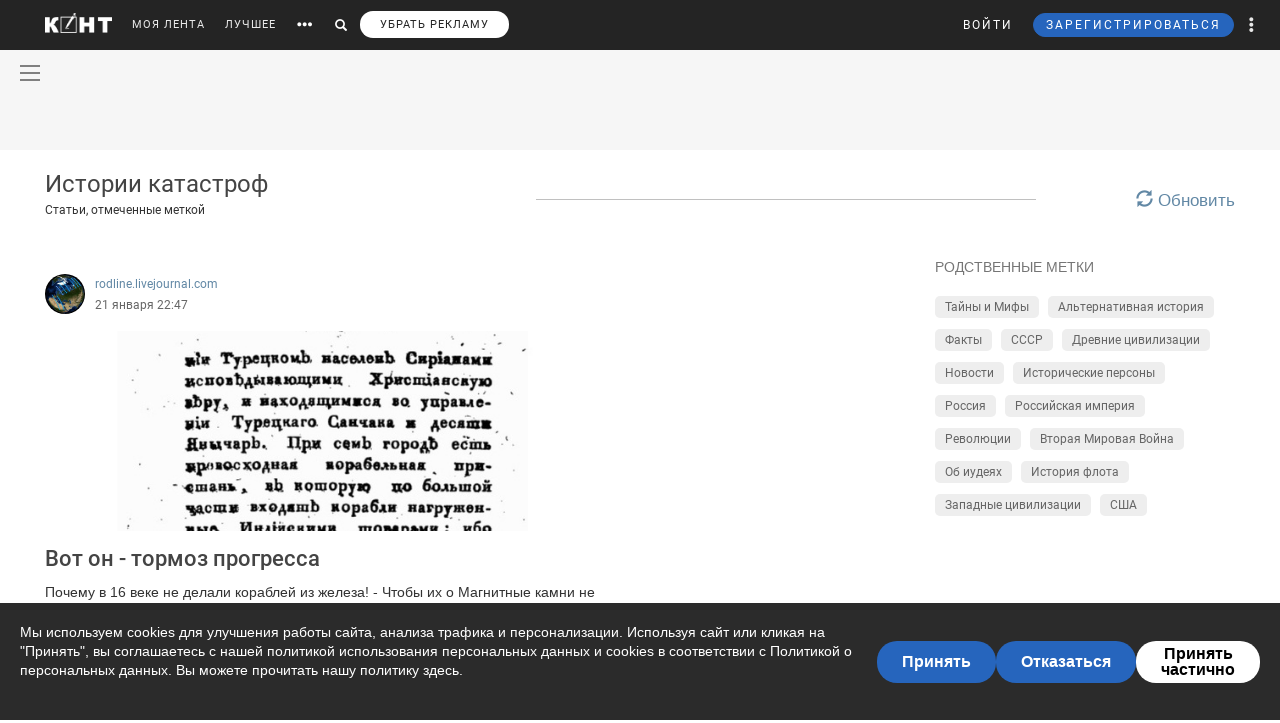

--- FILE ---
content_type: text/html; charset=UTF-8
request_url: https://cont.ws/tag/101
body_size: 79180
content:
<!DOCTYPE html>
<head>
<meta http-equiv="Content-Type" content="text/html; charset=UTF-8" />
<meta name="viewport" content="width=device-width, initial-scale=1.0, maximum-scale=1" />

<title>Истории катастроф, последние публикации, статьи — КОНТ</title><meta name="description" content="Истории катастроф читать на Конте. ⭐ Все статьи по этой теме на странице. В теге собраны статьи по теме, которые есть на сайте. Все статьи по теме на нашем сайте. Подробнее смотреть на сайте."><meta property="og:image" content=""><meta property="og:title" content="Истории катастроф, последние публикации, статьи — КОНТ"><meta property="og:description" content="Истории катастроф читать на Конте. ⭐ Все статьи по этой теме на странице. В теге собраны статьи по теме, которые есть на сайте. Все статьи по теме на нашем сайте. Подробнее смотреть на сайте."><meta property="og:url" content="https://cont.ws/tag/101">



<!-- SCRIPTS -->
<script src="https://ajax.googleapis.com/ajax/libs/jquery/1.12.4/jquery.js"></script>
<script src='https://www.google.com/recaptcha/api.js'></script>
<script type="text/javascript" src="/js/jquery.mCustomScrollbar.concat.min.js"></script>
<script src="https://cdn.jsdelivr.net/npm/vue@2.6.6/dist/vue.min.js"></script>

<link href="/bootstrap/css/bootstrap.css?626000" rel="stylesheet" />
<link href="/css/jquery.mCustomScrollbar.css" rel="stylesheet">

<script src="https://cdn.adfinity.pro/code/cont.ws/adfinity.js" charset="utf-8" async></script>






<script type="text/javascript" src="https://cdnjs.cloudflare.com/ajax/libs/jquery.appear/0.3.3/jquery.appear.min.js"></script>

<script src="/bootstrap/js/bootstrap.js"></script>
<script src="https://cont.ws/js/main.js?t=1769142564"></script>
<link rel="stylesheet" href="https://maxcdn.bootstrapcdn.com/font-awesome/4.5.0/css/font-awesome.min.css">
<link rel="stylesheet" href="https://cdnjs.cloudflare.com/ajax/libs/font-awesome/5.8.1/css/all.min.css" integrity="sha512-gMjQeDaELJ0ryCI+FtItusU9MkAifCZcGq789FrzkiM49D8lbDhoaUaIX4ASU187wofMNlgBJ4ckbrXM9sE6Pg==" crossorigin="anonymous" referrerpolicy="no-referrer" />
<link href='/dist/fonts/Roboto/Roboto.css?ver=1' rel='stylesheet' />
<script async type="text/javascript" src="//s.clickiocdn.com/t/consent_198659.js"></script>

<link rel="stylesheet" href="https://cdnjs.cloudflare.com/ajax/libs/izitoast/1.2.0/css/iziToast.min.css" />
<script src="https://cdnjs.cloudflare.com/ajax/libs/izitoast/1.2.0/js/iziToast.min.js"></script>

<link rel="stylesheet" type="text/css" href="/style.css?299194" />
<link rel="stylesheet" type="text/css" href="/css/temp/style.css?234210" />
<link rel="stylesheet" type="text/css" href="/dist/css/main.css?ver=450371" />
<link href="/includes/shop/dist/shop.css?ver=10" rel="stylesheet">


<link rel="shortcut icon" href="/favicon.ico" />




<script type="text/javascript" src="//vk.com/js/api/openapi.js?121"></script>







</head>
<body>




<div id="overlay"></div>





<div id="headline">
    <div class="header">
        <a href="https://cont.ws/" class="logo"><img src="https://cont.ws/images/logo.png" alt="КОНТ"></a>
        <div id="header_menu" class="header_menu pull-left hidden-xs " >
                            <nav>
                    <ul class="list-inline">
                        <li><a href="https://cont.ws/">МОЯ ЛЕНТА</a>

                            

                        <li><a href="https://cont.ws/best">ЛУЧШЕЕ</a>

                            
                            <!--<li><a href="#" id="sub-menu-link"><span class="glyphicon glyphicon-option-horizontal" aria-hidden="true"></span></a>-->

                        <li id="more_link"><button type="button"><span class="glyphicon glyphicon-option-horizontal" aria-hidden="true"></span></button></li>
                        <li id="search_link"><button type="button"><span class="glyphicon glyphicon-search" aria-hidden="true"></span></button></li>
						   
			   <li><a class="remove-fftv-link" href="https://cont.ws/shop">УБРАТЬ РЕКЛАМУ</a></li>					
			                    </ul>
                </nav>
            
            <div class="search">
                <form action="https://cont.ws/search" method="post">
                    <div class="input-group">
                        <input id="" type="text" class="form-control" name="s" placeholder="Введите ключевое слово...">
                        <div class="input-group-btn">
                            <button type="submit" class="btn btn-primary btn-sm"><span class="glyphicon glyphicon-search" aria-hidden="true"></span></button>
                        </div>
                    </div>
                </form>
            </div>

        </div><!-- /header_menu -->


        

                <div class="header_menu_more" style="display: none">
            <div class="content">
                <div class="row">
                    <div class="col-xs-3">
                        <div class="header_menu_more__title">Котировки</div>
                    </div>
                    <div class="col-xs-9">
                        <div class="header_menu_more__title">Кластеры</div>
                    </div>

                    <div class="col-xs-3">

                        <ul class="list-inline">
                            <li><div class="item">USD<strong>76.04</strong></div></li>
                            <li><div class="item">EUR<strong>88.79</strong></div></li>
                            <li><div class="item">Нефть<strong>73.633125222</strong></div></li>
                        </ul>
                        <div class="header_menu_more__title">Общие ссылки</div>
                        <ul class="list-unstyled">
                            <li><a href="https://cont.ws/lenta-article">Все статьи</a></li>
                            <li><a href="https://cont.ws/original-feed">Авторские статьи</a></li>

                        </ul>
                    </div>
                    <div class="col-xs-3">
                        <div class="header_menu_more__clusters">
                                                            <a class="media" href="https://cont.ws/clusters/geopoliticy">
                                    <div class="media-left">
                                        <img src="/images/clusters/cluster_1.png" alt="" width="50" height="30">
                                    </div>
                                    <div class="media-body">
                                        Геополитика<br>
                                        <small>Большая политика, экономика и др.</small>
                                    </div>
                                </a>
                                                                <a class="media" href="https://cont.ws/clusters/science">
                                    <div class="media-left">
                                        <img src="/images/clusters/cluster_2.png" alt="" width="50" height="30">
                                    </div>
                                    <div class="media-body">
                                        Край будущего<br>
                                        <small>Наука, космос, технологии</small>
                                    </div>
                                </a>
                                                                <a class="media" href="https://cont.ws/clusters/military">
                                    <div class="media-left">
                                        <img src="/images/clusters/cluster_5.png" alt="" width="50" height="30">
                                    </div>
                                    <div class="media-body">
                                        Ратное дело<br>
                                        <small>Армия, вооружение, техника</small>
                                    </div>
                                </a>
                                                                <a class="media" href="https://cont.ws/clusters/history">
                                    <div class="media-left">
                                        <img src="/images/clusters/cluster_4.png" alt="" width="50" height="30">
                                    </div>
                                    <div class="media-body">
                                        История<br>
                                        <small>Официальная и альтернативная</small>
                                    </div>
                                </a>
                                                        </div>
                    </div>
                    <div class="col-xs-3">
                        <div class="header_menu_more__clusters">
                                                            <a class="media" href="https://cont.ws/clusters/motor">
                                    <div class="media-left">
                                        <img src="/images/clusters/cluster_3.png" alt="" width="50" height="30">
                                    </div>
                                    <div class="media-body">
                                        Мотор<br>
                                        <small>Авто и мото</small>
                                    </div>
                                </a>
                                                                <a class="media" href="https://cont.ws/clusters/social">
                                    <div class="media-left">
                                        <img src="/images/clusters/cluster_8.png" alt="" width="50" height="30">
                                    </div>
                                    <div class="media-body">
                                        Социум<br>
                                        <small>Местная политика, жизнь</small>
                                    </div>
                                </a>
                                                                <a class="media" href="https://cont.ws/clusters/sport">
                                    <div class="media-left">
                                        <img src="/images/clusters/cluster_9.png" alt="" width="50" height="30">
                                    </div>
                                    <div class="media-body">
                                        Спорт<br>
                                        <small>Спорт, спорт, спорт</small>
                                    </div>
                                </a>
                                                                <a class="media" href="https://cont.ws/clusters/psychology">
                                    <div class="media-left">
                                        <img src="/images/clusters/cluster_10.png" alt="" width="50" height="30">
                                    </div>
                                    <div class="media-body">
                                        Психология<br>
                                        <small>Отношения, проблемы, общество</small>
                                    </div>
                                </a>
                                                        </div>
                    </div>
                    <div class="col-xs-3">
                        <div class="header_menu_more__clusters">
                                                            <a class="media" href="https://cont.ws/clusters/kti">
                                    <div class="media-left">
                                        <img src="/images/clusters/cluster_11.png" alt="" width="50" height="30">
                                    </div>
                                    <div class="media-body">
                                        К.Т.И.<br>
                                        <small>Креатив, творчество и искусство</small>
                                    </div>
                                </a>
                                                                <a class="media" href="https://cont.ws/clusters/travel">
                                    <div class="media-left">
                                        <img src="/images/clusters/cluster_12.png" alt="" width="50" height="30">
                                    </div>
                                    <div class="media-body">
                                        Путешествия<br>
                                        <small>О больших и малых путешествиях</small>
                                    </div>
                                </a>
                                                                <a class="media" href="https://cont.ws/clusters/health">
                                    <div class="media-left">
                                        <img src="/images/clusters/cluster_13.png" alt="" width="50" height="30">
                                    </div>
                                    <div class="media-body">
                                        Здоровье<br>
                                        <small>Лечение, физкультура и прочее</small>
                                    </div>
                                </a>
                                                                <a class="media" href="https://cont.ws/clusters/literature">
                                    <div class="media-left">
                                        <img src="/images/clusters/cluster_14.png" alt="" width="50" height="30">
                                    </div>
                                    <div class="media-body">
                                        Литература<br>
                                        <small>Проза, стихи, рассказы и прочее</small>
                                    </div>
                                </a>
                                                        </div>
                    </div>
                </div>
            </div>
        </div>

        <div class="header_menu_right">
            <ul class="list-inline">

                                    


<script src="//ulogin.ru/js/ulogin.js"></script>

<!-- Auth Modal -->
<div class="modal fade" id="authModal" tabindex="-1" role="dialog">
  <div class="modal-dialog" role="document">
    <div class="modal-content">
      <div class="modal-header">
        <button type="button" class="close" data-dismiss="modal" aria-label="Close"><span aria-hidden="true">&times;</span></button>
      </div>


      <div id="authModalContainer">
      <div id="email-body" class="modal-body">


        	<div class="modalLogo">
        		<img src="/images/cont-logo.png" alt="КОНТ" width="110" height="26" />
        	</div>

	        <div class="form-group">
	        	<p> Введите данные, указанные при регистрации</p>
	        	<section style="margin-bottom:5px;">

						<input id="enter-login" type="text" name="text-893" placeholder="Логин или e-mail" value="" size="40" class="form-control text-center input-md" id="feedbackModalYourName" aria-required="true" aria-invalid="false">

				</section>

				<section>
					<div class="form-group">
						<input id="enter-pass" type="password" name="text-893" placeholder="Пароль" value="" size="40" class="form-control text-center input-md" id="feedbackModalYourName" aria-required="true" aria-invalid="false">
					</div>
				</section>

			</div>
				<section style="margin-bottom:40px">
					<button id="enter_button" type="button" class="btn btn-default btn-md btn-block">Войти</button>
					<div style="color: #b60000;" id="error-enter"></div>
				</section>

	      <p>Или авторизируйтесь через соцсети</p>
	      <div class=" social-icons">
	      		<section>
				<a href="https://oauth.yandex.ru/authorize?response_type=code&client_id=e8307a764e8a41559ce305f41f89783c&device_id=00b5f447-8020-4a19-899d-21cb977e3c96&redirect_uri=https://cont.ws/auth_yandex_n.php" style="padding: 0px;">
					<img src="https://yastatic.net/s3/doc-binary/freeze/ru/id/ef02983781dca0759776faeb1578e8d3f8d2b652.svg"/>
				</a>
		      		<a href="https://cont.ws/0x171qa483/api/oauth/vk" class="vk-icon"><i class="fab fa-vk"></i> Войти через VK ID</a>
      				<a href="https://cont.ws/0x171qa483/api/oauth/ok" class="odnoklassniki-icon" ><i class="fab fa-odnoklassniki-square"></i> Войти через OK</a>

	      		</section>
	      </div>
      </div>


       <div class="modal-footer">

	      <p>Если вы еще не регистрировались на сайте и у вас нет учетной записи в социальных сетях, вы можете <button type="button" data-dismiss="modal" data-toggle="modal" data-target="#registrationModal">зарегистрироваться</button>.</p>
      </div>

      </div>

    </div>
  </div>
</div>



<!-- Registration Modal -->
<div class="modal fade" id="registrationModal" tabindex="-1" role="dialog">
  <div class="modal-dialog" role="document">
    <div class="modal-content">

      <div class="modal-header">
        <button type="button" class="close" data-dismiss="modal" aria-label="Закрыть"><span aria-hidden="true">&times;</span></button>
      </div>


      <div id="registrationModalContainer">

      <div id="email-body" class="modal-body">



        	<div class="modalLogo">
        		<img src="/images/cont-logo.png" alt="" width="110" height="26" />
        	</div>

            <div class="reg-container">
			<div id="reg-by-email">

    			<section style="margin-bottom:40px;display: none" id="captcha-field">
    				<div class='g-recaptcha' data-sitekey='6LdKYxUTAAAAAO095-PjZUWhnP4vELdiPY33qCQe'></div>
    				<button id="continue-button" type="button" class="btn btn-default btn-md btn-block">Продолжить</button>
    			</section>


                <div id='email-field'>
    	        <div class="form-group">

    				<label for="feedbackModalYourName">Введите адрес своей эл. почты</label>
    				<section>
    					<input id="email-reg" type="text" name="text-893" size="40" class="form-control input-md" id="feedbackModalYourName" aria-required="true" aria-invalid="false">
    				</section>
    			</div>
				<div style=" text-align: center; width: 300px; margin: 0 auto 15px;">
    				<input id="personal-data-checkbox" type="checkbox" style="vertical-align: middle; margin: 0 10px 0 0;">
					<label for="personal-data-checkbox" style="color: #000;font-size: 12px;display: inline;">Даю согласие на обработку моих персональных данных, а именно моего электронного адреса</label>
  				</div>
    				<section style="margin-bottom:40px">
    					<button id="email-reg-button" type="button" class="btn btn-default btn-md btn-block">Зарегистрироваться</button>
    					<div style="color: #b60000" id="error-reg"></div>
    				</section>
    			</div>
            </div>

			</div>

	      <p>Или авторизируйтесь через соцсети</p>
	      <div id="soc-auth" class=" social-icons">
		  		<section>
				<a href="https://oauth.yandex.ru/authorize?response_type=code&client_id=e8307a764e8a41559ce305f41f89783c&device_id=00b5f447-8020-4a19-899d-21cb977e3c96&redirect_uri=https://cont.ws/auth_yandex_n.php" style="padding: 0px;">
					<img src="https://yastatic.net/s3/doc-binary/freeze/ru/id/ef02983781dca0759776faeb1578e8d3f8d2b652.svg"/>
				</a>
		      		<a href="https://cont.ws/0x171qa483/api/oauth/vk" class="vk-icon"><i class="fab fa-vk"></i> Войти через VK ID</a>
      				<a href="https://cont.ws/0x171qa483/api/oauth/ok" class="odnoklassniki-icon" ><i class="fab fa-odnoklassniki-square"></i> Войти через OK</a>

				</section>
	      </div>
      </div>


      <div class="modal-footer">
	      <p>Если вы уже зарегистрированы на Конте, то вам необходимо <button type="button" data-dismiss="modal" data-toggle="modal" data-target="#authModal">войти</button> в свой аккаунт.</p>
	      <p>Регистрируясь на Конте, вы присоединяетесь к десяткам тысяч авторов, писателей и читателей, теоретиков и практиков, профессионалов и любителей. Вы получаете возможность делиться своими идеями, мыслями, фантазиями с огромной аудиторией. Ведь хорошая статья заслуживает большой аудитории.</p>
          <p>Регистрируясь на Конте вы принимаете <a href="https://cont.ws/agreement">Пользовательское соглашение.</a></p>
      </div>


      </div>

    </div>
  </div>
</div>


<script>
var subRegAuthorID = 1;
var regPostID;
var regfrombm = 0;

$(document).ready(function() {
	var enterButton = function() {
		$.ajax({
			type: "POST",
			global: false,
			url: "/ajax.php",
			data: ({
				type: 2,
				login: $('#enter-login').val(),
				pass: $('#enter-pass').val()
			}),
			dataType: "html",
			success: function(data) {
				 
				 if(data=='ok') document.location.href='/profile/';
				 else if(data.indexOf('id') + 1) window.location.href = data;
				 else $('#error-enter').html(data);
			}
		});
	}

	var emailRegButton = function() {

		if (!$('#personal-data-checkbox').is(':checked')) {
			$('#error-reg').hide().html("Примите согласие на обработку персональных данных").fadeIn(300);
			return
		}

		$.ajax({
			type: "POST",
			global: false,
			url: "/ajax.php",
			data: ({
				type: 'reg_email',
								email: $('#email-reg').val(),
                sub_reg: subRegAuthorID,
                post_reg: regPostID,
                regfrombm: regfrombm
			}),
			dataType: "html",
			success: function(data) {
				
				if(data=='captcha') {
					$('#email-field').hide();
					$('#captcha-field').fadeIn(300);
				}
				if(data.indexOf('reg') + 1) window.location.href = data;
                else if(data.indexOf('fast_success') + 1) {
                    location.reload();
                }
				else $('#error-reg').hide().html(data).fadeIn(300);
			}
		});
	};

	$("#enter_button").click(enterButton);
	$("#enter-login, #enter-pass").keypress(function(e) {
		if(e.which == 13) enterButton();
	});

	$("#email-reg-button").click(emailRegButton);
	$("#email-reg").keypress(function(e) {
		if(e.which == 13) emailRegButton();
	});

    $('#soc-auth').on('click', 'a', function() {
        console.log('soc auth');

        $.ajax({
			type: "POST",
			global: false,
			url: "/ajax.php",
			data: ({
                type: 'save_post_reg_id',
                postID: regPostID
			})
		});
    });

	$("#continue-button").click(function(event){
		event.preventDefault();
		$.ajax({
			type: "POST",
			global: false,
			url: "/ajax.php",
			data: ({
				captcha: grecaptcha.getResponse(),
								email: $('#email-reg').val(),
                sub_reg: subRegAuthorID,
                post_reg: regPostID,
                regfrombm: regfrombm
			}),
			success: function(data) {
				
				if(data.indexOf('reg') + 1) window.location.href = data //$('#reg-by-email').html('Спасибо. На Вашу почту было отправлено письмо с дальнейшими инструкциями').fadeIn(300);
                else if(data.indexOf('fast_success') + 1) {
                    location.reload();
                }
			}
		});
	});
});
</script>
                    <li>
                        <button id="top-login" class="login hidden-sm hidden-xs" data-toggle="modal" data-target="#authModal">ВОЙТИ</button>
                        <a class="header_menu_right__user visible-sm-block visible-xs-block m_login" href="https://cont.ws/login">ВХОД</a>
                    </li>
                    <li>
                        <button id="top-newreg" class="newreg bl hidden-sm hidden-xs" data-toggle="modal" data-target="#registrationModal">ЗАРЕГИСТРИРОВАТЬСЯ</button>
                        <a class="header_menu_right__user visible-sm-block visible-xs-block" href="https://cont.ws/signup">РЕГИСТРАЦИЯ</a>
                    </li>
                
                <li class="header_menu_right__more hidden-xs"><a href="#" class="dropdown-toggle" data-toggle="dropdown" role="button" aria-haspopup="true" aria-expanded="false"><span class="glyphicon glyphicon-option-vertical" aria-hidden="true"></span>

                        <div class="box_arrow_header_menu box_more"><div class="arrow_header_menu"></div></div>


                    </a>
                    <ul class="dropdown-menu">
                        <li><a href="https://cont.ws/about">О проекте</a></li>
                        <li><a href="https://cont.ws/@official">Блог</a></li>
                        <li><a href="https://cont.ws/agreement">Соглашение</a></li>
                        <li><a href="https://cont.ws/top">Рейтинг</a></li>
                        <li><a href="https://cont.ws/help">Помощь</a></li>
                        <li role="separator" class="divider"></li>
                        <li><a href="https://vk.com/continentalist" target="_blank"><i class="fab fa-vk fa-fw"></i> Вконтакте</a></li>
                        <li><a href="http://ok.ru/rucontinental" target="_blank"><i class="fab fa-odnoklassniki fa-fw"></i> Одноклассники</a></li>
                        <li role="separator" class="divider"></li>
                        <li><a href="#" class="privacy-settings-link" onclick="if(window.__lxG__consent__ !== undefined) {window.__lxG__consent__.showConsent()} else {alert('This function only for users from European Economic Area (EEA)')}; return false">Change privacy settings
                            </a></li>

                    </ul>
                </li>
                <li class="header_menu_right__bars">
                    <button type="button"  data-toggle="offcanvas" data-target=".navmenu" data-canvas="body"><i class="fa fa-bars" aria-hidden="true"></i></button>
                </li>
            </ul>
        </div>

        <nav class="navmenu navmenu-inverse navmenu-fixed-right offcanvas" role="navigation">
            <ul class="nav navmenu-nav navmenu-nav__main">
                <li><a href="https://cont.ws/">МОЯ ЛЕНТА</a>
                                    <li><a href="https://cont.ws/best">ЛУЧШЕЕ</a>



                <li>
                    <a role="button" data-toggle="collapse" href="#collapseClusters" aria-expanded="false" aria-controls="collapseClusters">Больше <b class="caret"></b></a>
                    <div class="collapse" id="collapseClusters">
                        <ul class="navmenu-nav">

                            <li>
                                                                    <a class="media" href="https://cont.ws/clusters/geopoliticy">
                                        <div class="media-left">
                                            <img src="/images/clusters/cluster_1.png" alt="" width="40" height="24">
                                        </div>
                                        <div class="media-body media-middle">
                                            Геополитика                                        </div>
                                    </a>
                                                                        <a class="media" href="https://cont.ws/clusters/science">
                                        <div class="media-left">
                                            <img src="/images/clusters/cluster_2.png" alt="" width="40" height="24">
                                        </div>
                                        <div class="media-body media-middle">
                                            Край будущего                                        </div>
                                    </a>
                                                                        <a class="media" href="https://cont.ws/clusters/military">
                                        <div class="media-left">
                                            <img src="/images/clusters/cluster_5.png" alt="" width="40" height="24">
                                        </div>
                                        <div class="media-body media-middle">
                                            Ратное дело                                        </div>
                                    </a>
                                                                        <a class="media" href="https://cont.ws/clusters/history">
                                        <div class="media-left">
                                            <img src="/images/clusters/cluster_4.png" alt="" width="40" height="24">
                                        </div>
                                        <div class="media-body media-middle">
                                            История                                        </div>
                                    </a>
                                                                        <a class="media" href="https://cont.ws/clusters/motor">
                                        <div class="media-left">
                                            <img src="/images/clusters/cluster_3.png" alt="" width="40" height="24">
                                        </div>
                                        <div class="media-body media-middle">
                                            Мотор                                        </div>
                                    </a>
                                                                        <a class="media" href="https://cont.ws/clusters/social">
                                        <div class="media-left">
                                            <img src="/images/clusters/cluster_8.png" alt="" width="40" height="24">
                                        </div>
                                        <div class="media-body media-middle">
                                            Социум                                        </div>
                                    </a>
                                                                        <a class="media" href="https://cont.ws/clusters/sport">
                                        <div class="media-left">
                                            <img src="/images/clusters/cluster_9.png" alt="" width="40" height="24">
                                        </div>
                                        <div class="media-body media-middle">
                                            Спорт                                        </div>
                                    </a>
                                                                        <a class="media" href="https://cont.ws/clusters/psychology">
                                        <div class="media-left">
                                            <img src="/images/clusters/cluster_10.png" alt="" width="40" height="24">
                                        </div>
                                        <div class="media-body media-middle">
                                            Психология                                        </div>
                                    </a>
                                                                        <a class="media" href="https://cont.ws/clusters/kti">
                                        <div class="media-left">
                                            <img src="/images/clusters/cluster_11.png" alt="" width="40" height="24">
                                        </div>
                                        <div class="media-body media-middle">
                                            К.Т.И.                                        </div>
                                    </a>
                                                                        <a class="media" href="https://cont.ws/clusters/travel">
                                        <div class="media-left">
                                            <img src="/images/clusters/cluster_12.png" alt="" width="40" height="24">
                                        </div>
                                        <div class="media-body media-middle">
                                            Путешествия                                        </div>
                                    </a>
                                                                        <a class="media" href="https://cont.ws/clusters/health">
                                        <div class="media-left">
                                            <img src="/images/clusters/cluster_13.png" alt="" width="40" height="24">
                                        </div>
                                        <div class="media-body media-middle">
                                            Здоровье                                        </div>
                                    </a>
                                                                        <a class="media" href="https://cont.ws/clusters/literature">
                                        <div class="media-left">
                                            <img src="/images/clusters/cluster_14.png" alt="" width="40" height="24">
                                        </div>
                                        <div class="media-body media-middle">
                                            Литература                                        </div>
                                    </a>
                                                                </li>
                            <li><a href="https://cont.ws/lenta-article">Все статьи</a></li>
                        </ul>
                    </div>
                </li>

            </ul>
            <ul class="nav navmenu-nav navmenu-nav__other">
                <li><a href="https://cont.ws/about">О проекте</a></li>
                <li><a href="https://leffet.cont.ws/">Блог</a></li>
                <li><a href="https://cont.ws/agreement">Соглашение</a></li>
                <li><a href="https://cont.ws/top">Рейтинг</a></li>
                <li><a href="https://cont.ws/help">Помощь</a></li>
                <li><a href="#" class="privacy-settings-link" onclick="if(window.__lxG__consent__ !== undefined) {window.__lxG__consent__.showConsent()} else {alert('This function only for users from European Economic Area (EEA)')}; return false">Change privacy settings
                    </a></li>
            </ul>
            <ul class="list-inline navmenu-nav__socials">
                <li><a href="https://vk.com/continentalist" target="_blank"><i class="fab fa-vk fa-fw"></i></a></li>
                <li><a href="http://ok.ru/rucontinental" target="_blank"><i class="fab fa-odnoklassniki fa-fw"></i></a></li>
            </ul>
        </nav>


        <script type="text/javascript">

            var $messagesCountTop = $("#messages-count-top");
            var $messagesCountTopMobile = $("#messages-count-top-mobile");
            var nCountTop = $("#n-count");

            function updateCounters() {
                $.ajax({
                    type: "POST",
                    global: false,
                    url: "/ajax.php",
                    data: ({
                        type: 52,
                    }),
                    dataType: "json",
                    success: function(response) {

                        if(response.notifications > 0) {
                            nCountTop.html(response.notifications);
                            nCountTop.show();
                        }
                        else {
                            if(parseInt(nCountTop.html()) == 0) nCountTop.hide();
                        }

                        setTimeout(updateCounters,60*1000);
                    }
                });
            }
            function updateOnlineStatus() {
                $.ajax({
                    type: "POST",
                    global: false,
                    url: "/ajax.php",
                    data: ({
                        type: 'online',
                    }),
                    success: function(response) {
                        setTimeout(updateOnlineStatus,60*1000*9);
                    }
                });
            }
            $(document).ready(function() {
                $('.get_user_menu').click(function(event) {
                    event.preventDefault();
                    $('.user_menu').not('.recom_menu').not('.report_menu').not('.comments_report_menu').toggle();
                });


                updateOnlineStatus();
                //updateCounters();
            });
        </script>


    </div>

</div>

    <link rel="stylesheet" href="/dist/css/vue2-perfect-scrollbar.min.css"/>
    <div id="main-side-menu">
        <side-menu-wrapper ref="sidemenu" :user='{"id":null}' :show-menu="false"></side-menu-wrapper>
    </div>
    <script src="/dist/js/pages/main_side_menu.js?ver=9"></script>
    


<div class="header2">
<div style="max-width: 100%; margin: auto;">



<!-- Yandex.RTB R-A-141569-38 -->
<div id="yandex_rtb_R-A-141569-38"></div>
<script type="text/javascript">
(function(w, d, n, s, t) {
w[n] = w[n] || [];
w[n].push(function() {
Ya.Context.AdvManager.render({
blockId: "R-A-141569-38",
renderTo: "yandex_rtb_R-A-141569-38",
async: true
});
});
// t = d.getElementsByTagName("script")[0];
// s = d.createElement("script");
// s.type = "text/javascript";
// s.src = "//an.yandex.ru/system/context.js";
// s.async = true;
// t.parentNode.insertBefore(s, t);
})(this, this.document, "yandexContextAsyncCallbacks");
</script>


</div>
</div>

<div class="mob top-mob-ads">

<!-- Yandex.RTB R-A-210972-4 -->
<div id="yandex_rtb_R-A-210972-4"></div>
<script type="text/javascript">
(function(w, d, n, s, t) {
w[n] = w[n] || [];
w[n].push(function() {
Ya.Context.AdvManager.render({
blockId: "R-A-210972-4",
renderTo: "yandex_rtb_R-A-210972-4",
async: true
});
});
// t = d.getElementsByTagName("script")[0];
// s = d.createElement("script");
// s.type = "text/javascript";
// s.src = "//an.yandex.ru/system/context.js";
// s.async = true;
// t.parentNode.insertBefore(s, t);
})(this, this.document, "yandexContextAsyncCallbacks");
</script>

</div>


<script>
$(document).ready(function() {
    $('body').on('click', '.new-reg', function(event){
        event.preventDefault();
        $("#overlay").height($(document).height());
    	$('#overlay, #mod_reg2').show();
        var place=$(this).attr('id');
        if(place==undefined) place=10;
        $.ajax({
            type: "POST",
            url: "/m_reg.php",
            data: ({
                place: place
            }),
            cache: false,
            success: function(html){
                $("#new").html(html);
                $("html,body").animate({scrollTop: 0}, "slow");
            }
        });
    });
    $('body').on('click', '.login', function(event){
        event.preventDefault();
        $("#overlay").height($(document).height());
    	$('#overlay, #mod_reg2').show();
        $.ajax({
            url: "/login2.php",
            cache: false,
            success: function(html){
                $("#new").html(html);
                $("html,body").animate({scrollTop: 0}, "slow");
            }
        });
    });
});
$(".close, #overlay").click(function(event){
    event.preventDefault();
    $('#overlay, #mod_login, #mod_reg, #mod_reg2').hide();
});
</script>
<div id="mod_reg2">
<div id="new"></div>
</div>




<script>
var $messagesButton = $('#messages-button');
var $messagesBlock = $('#messages-block');
</script>



<div class="content">
<div class="content">
<div style="float: right; display: inline-block; margin-top: 20px;">
<a href=""><span class="glyphicon glyphicon-refresh"></span> Обновить</a>
</div>
<div style="width: 500px; height: 30px; border-bottom: solid 1px silver; float: right; margin-right: 100px;"></div>
<h1 style="margin: 0; font: normal 24px 'Roboto'; display: inherit;">Истории катастроф</h1>
<span  style="font: normal 12px Roboto;">Статьи, отмеченные меткой</span>
<div class="clear" style="margin-bottom: 40px;"></div>
<div class="post w700">
<div   class="new_post_prev" post_prv="3198692">
<div class="new_author_bar">


<a href="https://cont.ws/@rodline" class="m_author"><img src="/uploads/users/172895.jpg?4ebd16c5a2197d9bc200cd44bb861b6e" class="ava40" /> rodline.livejournal.com</a>
<span class="m_first">21 января  22:47</span>


</div>
<a href="/@rodline/3198692" class="pic" ><img src="/uploads/posts/3198692.jpg" /></a>
<h3><a href="/@rodline/3198692" >Вот он - тормоз прогресса</a></h3>

<div class="new_mm10">

    
        
Почему в 16 веке не делали кораблей из железа! - Чтобы их о Магнитные камни не шмякало..&nbsp;Вот он - Тормоз прогресса...
</div>
<div class="new_mm10">

<!--<a href="/@rodline/3198692" class="read "  >Читать полностью</a>-->

<div class="new_post_views"><span class="glyphicon glyphicon-eye-open"></span>  526</div>

</div>
</div>
<div   class="new_post_prev" post_prv="3196308">
<div class="new_author_bar">


<a href="https://cont.ws/@divo2006" class="m_author">
        <div class="premium-border ">
            <div class="border border-right"></div>
            <div class="border border-left"></div>
        </div><img src="/uploads/users/195603.jpg?21164ea6af43e4cbf1066711bd6273ce" class="ava40" /> Виктор Максименков</a>
<span class="m_first">19 января  17:02</span>


</div>
<a href="/@divo2006/3196308" class="pic" ><img src="/uploads/posts/3196308.jpg" /></a>
<h3><a href="/@divo2006/3196308" >Комета 3I-ATLAS 4 -й всадник апокалипсиса!?</a></h3>

<div class="new_mm10">
&nbsp;
    
        
В видео-статье покажем почему комета 3I-ATLAS является предвестником войн, природных катастроф, голода, болезней и как ...
</div>
<div class="new_mm10">

<!--<a href="/@divo2006/3196308" class="read "  >Читать полностью</a>-->

<div class="new_post_views"><span class="glyphicon glyphicon-eye-open"></span>  1818</div>

</div>
</div>
<div   class="new_post_prev" post_prv="3195104">
<div class="new_author_bar">


<a href="https://cont.ws/@divo2006" class="m_author">
        <div class="premium-border ">
            <div class="border border-right"></div>
            <div class="border border-left"></div>
        </div><img src="/uploads/users/195603.jpg?21164ea6af43e4cbf1066711bd6273ce" class="ava40" /> Виктор Максименков</a>
<span class="m_first">17 января  17:12</span>


</div>
<a href="/@divo2006/3195104" class="pic" ><img src="/uploads/posts/3195104.jpg" /></a>
<h3><a href="/@divo2006/3195104" >Мы живем на крышах погибшего мира. </a></h3>

<div class="new_mm10">

    
        
В видео-статье покажем доказательства глобальной катастрофы которая засыпала мир прошлого, и то что на руинах погибшей цивили...
</div>
<div class="new_mm10">

<!--<a href="/@divo2006/3195104" class="read "  >Читать полностью</a>-->

<div class="new_post_views"><span class="glyphicon glyphicon-eye-open"></span>  2364</div>

</div>
</div>
<div   class="new_post_prev" post_prv="3190363">
<div class="new_author_bar">


<a href="https://cont.ws/@rodline" class="m_author"><img src="/uploads/users/172895.jpg?4ebd16c5a2197d9bc200cd44bb861b6e" class="ava40" /> rodline.livejournal.com</a>
<span class="m_first">8 января  15:06</span>


</div>
<a href="/@rodline/3190363" class="pic" ><img src="/uploads/posts/3190363.jpg" /></a>
<h3><a href="/@rodline/3190363" >Почвоведы о скорости почвообразования</a></h3>

<div class="new_mm10">
В предыдущей записи мы познакомились с примерами скорости почвообразования, данными в профильной дисциплине "Лесоведение". Каковы же предста...
</div>
<div class="new_mm10">

<!--<a href="/@rodline/3190363" class="read "  >Читать полностью</a>-->

<div class="new_post_views"><span class="glyphicon glyphicon-eye-open"></span>  373</div>

</div>
</div>
<div   class="new_post_prev" post_prv="3189972">
<div class="new_author_bar">


<a href="https://cont.ws/@rodline" class="m_author"><img src="/uploads/users/172895.jpg?4ebd16c5a2197d9bc200cd44bb861b6e" class="ava40" /> rodline.livejournal.com</a>
<span class="m_first">7 января  22:26</span>


</div>
<a href="/@rodline/3189972" class="pic" ><img src="/uploads/posts/3189972.jpg" /></a>
<h3><a href="/@rodline/3189972" >Лесоводство о скорости почвообразования</a></h3>

<div class="new_mm10">
В книге Ткаченко М.Е. "Общее лесоводство" на стр.162 изложено, что
    
        
Речь идёт о гумусовом слое на песке. Это далеко не чернозём...
</div>
<div class="new_mm10">

<!--<a href="/@rodline/3189972" class="read "  >Читать полностью</a>-->

<div class="new_post_views"><span class="glyphicon glyphicon-eye-open"></span>  721</div>

</div>
</div>
<div   class="new_post_prev" post_prv="3188216">
<div class="new_author_bar">

<div class="media post_card">
	<div class="media-left media-middle">
		<a href="/jr/earthrotations"><img src="/uploads/journals/avatar/415.jpg" class="journal_avatar" /></a>
	</div>
	<div class="media-body">
		<a href="http://cont.ws/@rodline">rodline.livejournal.com</a> <i class="fa fa-users fa-fw"></i> <a href="/jr/earthrotations"><strong>Сдвиг полюсов</strong></a><br>
		<span class="m_first">4 января  21:56</span>
        	</div>
</div><!-- /author-bar -->
</div>

<h3><a href="/@rodline/3188216" >Оживил  "Обсерваторию"</a></h3>

<div class="new_mm10">
Дипсик "давал" противоречивые советы, но за пару дней obfervatorium.ru удалось оживить (в значении "привести в чувство") - довести быстродей...
</div>
<div class="new_mm10">

<!--<a href="/@rodline/3188216" class="read "  >Читать полностью</a>-->

<div class="new_post_views"><span class="glyphicon glyphicon-eye-open"></span>  619</div>

</div>
</div>
<div   class="new_post_prev" post_prv="3186070">
<div class="new_author_bar">


<a href="https://cont.ws/@al87" class="m_author"><img src="/uploads/users/359000.jpg?f28ac9b13fd319a84dcbd2f5d3d70ca7" class="ava40" /> Al87</a>
<span class="m_first">31 декабря 2025 г. 20:32</span>


</div>
<a href="/@al87/3186070" class="pic" ><img src="/uploads/posts/3186070.jpg" /></a>
<h3><a href="/@al87/3186070" >Два взгляда на смерть</a></h3>

<div class="new_mm10">

    
        
Изучение подробных биографий героев приводит к выводу, что все благороднейшие люди человеческой истории в становлении своего ...
</div>
<div class="new_mm10">

<!--<a href="/@al87/3186070" class="read "  >Читать полностью</a>-->

<div class="new_post_views"><span class="glyphicon glyphicon-eye-open"></span>  1249</div>

</div>
</div>
<div   class="new_post_prev" post_prv="3176848">
<div class="new_author_bar">


<a href="https://cont.ws/@divo2006" class="m_author">
        <div class="premium-border ">
            <div class="border border-right"></div>
            <div class="border border-left"></div>
        </div><img src="/uploads/users/195603.jpg?21164ea6af43e4cbf1066711bd6273ce" class="ava40" /> Виктор Максименков</a>
<span class="m_first">20 декабря 2025 г. 17:06</span>


</div>
<a href="/@divo2006/3176848" class="pic" ><img src="/uploads/posts/3176848.jpg" /></a>
<h3><a href="/@divo2006/3176848" >Антарктида все тайны материка. </a></h3>

<div class="new_mm10">

    
        
В видео-статье покажем все тайны самого загадочного материка планеты Антарктиды. Антарктида — самый высокий континент. Поверх...
</div>
<div class="new_mm10">

<!--<a href="/@divo2006/3176848" class="read "  >Читать полностью</a>-->

<div class="new_post_views"><span class="glyphicon glyphicon-eye-open"></span>  2999</div>

</div>
</div>
<div   class="new_post_prev" post_prv="3177465">
<div class="new_author_bar">


<a href="https://cont.ws/@divo2006" class="m_author">
        <div class="premium-border ">
            <div class="border border-right"></div>
            <div class="border border-left"></div>
        </div><img src="/uploads/users/195603.jpg?21164ea6af43e4cbf1066711bd6273ce" class="ava40" /> Виктор Максименков</a>
<span class="m_first">18 декабря 2025 г. 17:01</span>


</div>
<a href="/@divo2006/3177465" class="pic" ><img src="/uploads/posts/3177465.jpg" /></a>
<h3><a href="/@divo2006/3177465" >Гигантские пни погибшей биосферы. </a></h3>

<div class="new_mm10">

    
        
В видео-статье покажем остатки гигантских деревьев которые были основой биосферы прошлого и погибли в глобальной катастрофе.П...
</div>
<div class="new_mm10">

<!--<a href="/@divo2006/3177465" class="read "  >Читать полностью</a>-->

<div class="new_post_views"><span class="glyphicon glyphicon-eye-open"></span>  2563</div>

</div>
</div>
<div   class="new_post_prev" post_prv="3176086">
<div class="new_author_bar">


<a href="https://cont.ws/@tass" class="m_author">
        <div class="premium-border ">
            <div class="border border-right"></div>
            <div class="border border-left"></div>
        </div><img src="/uploads/users/249164.jpg?ec5df8311a8cdbce2084206b7c3fe0fd" class="ava40" /> ТАСС</a>
<span class="m_first">15 декабря 2025 г. 15:41</span>


</div>
<a href="/@tass/3176086" class="pic" ><img src="/uploads/posts/3176086.jpg" /></a>
<h3><a href="/@tass/3176086" >Чернобыльская АЭС должна была заснуть: личный опыт в "зоне отчуждения"</a></h3>

<div class="new_mm10">

    
        
Сооружение защитного "Саркофага" над разрушенным энергоблоком © Валерий Зуфаров/ ТАСС
	
Член Ассоциации историков Второй миро...
</div>
<div class="new_mm10">

<!--<a href="/@tass/3176086" class="read "  >Читать полностью</a>-->

<div class="new_post_views"><span class="glyphicon glyphicon-eye-open"></span>  1624</div>

</div>
</div>
<div   class="new_post_prev" post_prv="3174685">
<div class="new_author_bar">


<a href="https://cont.ws/@divo2006" class="m_author">
        <div class="premium-border ">
            <div class="border border-right"></div>
            <div class="border border-left"></div>
        </div><img src="/uploads/users/195603.jpg?21164ea6af43e4cbf1066711bd6273ce" class="ava40" /> Виктор Максименков</a>
<span class="m_first">13 декабря 2025 г. 17:03</span>


</div>
<a href="/@divo2006/3174685" class="pic" ><img src="/uploads/posts/3174685.jpg" /></a>
<h3><a href="/@divo2006/3174685" >Потоп 17 века в Китае и Дальнем Востоке. </a></h3>

<div class="new_mm10">

    
        
Цель создания видео-статьи, познакомить зрителей с последствиями глобальной катастрофы 17 века, в результате которой на Дальн...
</div>
<div class="new_mm10">

<!--<a href="/@divo2006/3174685" class="read "  >Читать полностью</a>-->

<div class="new_post_views"><span class="glyphicon glyphicon-eye-open"></span>  3517</div>

</div>
</div>
<div   class="new_post_prev" post_prv="3173361">
<div class="new_author_bar">


<a href="https://cont.ws/@kanalvaleriy" class="m_author"><img src="/uploads/users/275302.jpg?aecb603bdfd3e9cbf1754a6987f0da00" class="ava40" /> Новая реальность</a>
<span class="m_first">11 декабря 2025 г. 11:04</span>


</div>
<a href="/@kanalvaleriy/3173361" class="pic" ><img src="/uploads/posts/3173361.jpg" /></a>
<h3><a href="/@kanalvaleriy/3173361" >Реки прежнего климата в пустыне</a></h3>

<div class="new_mm10">

	
		
			
		
	
	
Почему карты средних веков не выдумка? Потому что на современных гугл-картах мы можем найти пересохшие русла рек, которые к...
</div>
<div class="new_mm10">

<!--<a href="/@kanalvaleriy/3173361" class="read "  >Читать полностью</a>-->

<div class="new_post_views"><span class="glyphicon glyphicon-eye-open"></span>  1102</div>

</div>
</div>
<div   class="new_post_prev" post_prv="3171691">
<div class="new_author_bar">


<a href="https://cont.ws/@gemonfelix" class="m_author"><img src="/uploads/users/347835.jpg?0a07df708b04e0f0e908b9de0213d1d0" class="ava40" /> Хренос Христозопулос</a>
<span class="m_first">8 декабря 2025 г. 18:44</span>


</div>
<a href="/@gemonfelix/3171691" class="pic" ><img src="/uploads/posts/3171691.jpg" /></a>
<h3><a href="/@gemonfelix/3171691" >Беловежские соглашения.</a></h3>

<div class="new_mm10">

    
        
8 декабря 1991 года были подписаны так называемые Беловежские соглашения. СССР формально прекратил своё существование.Утвержд...
</div>
<div class="new_mm10">

<!--<a href="/@gemonfelix/3171691" class="read "  >Читать полностью</a>-->

<div class="new_post_views"><span class="glyphicon glyphicon-eye-open"></span>  877</div>

</div>
</div>
<div   class="new_post_prev" post_prv="3170888">
<div class="new_author_bar">


<a href="https://cont.ws/@kanalvaleriy" class="m_author"><img src="/uploads/users/275302.jpg?aecb603bdfd3e9cbf1754a6987f0da00" class="ava40" /> Новая реальность</a>
<span class="m_first">7 декабря 2025 г. 14:06</span>


</div>
<a href="/@kanalvaleriy/3170888" class="pic" ><img src="/uploads/posts/3170888.jpg" /></a>
<h3><a href="/@kanalvaleriy/3170888" >Чипирование средних веков. Камни глупости</a></h3>

<div class="new_mm10">

	
		
			/
		
	
	
На Ютуб:
	
		
			
		
	
	
Кристаллы смирения были описаны в некоторых фантастических книгах, они привязывались ко лбу и усм...
</div>
<div class="new_mm10">

<!--<a href="/@kanalvaleriy/3170888" class="read "  >Читать полностью</a>-->

<div class="new_post_views"><span class="glyphicon glyphicon-eye-open"></span>  582</div>

</div>
</div>
<div   class="new_post_prev" post_prv="3168341">
<div class="new_author_bar">


<a href="https://cont.ws/@sam8807" class="m_author">
        <div class="premium-border ">
            <div class="border border-right"></div>
            <div class="border border-left"></div>
        </div><img src="/uploads/users/111135.jpg?ae4dda6a8253dd91f1728ff362e95487" class="ava40" /> sam88</a>
<span class="m_first">3 декабря 2025 г. 12:56</span>


</div>
<a href="/@sam8807/3168341" class="pic" ><img src="/uploads/posts/3168341.jpg" /></a>
<h3><a href="/@sam8807/3168341" >Как и зачем при Горбачёве в СССР создавали искусственный дефицит продуктов питания
</a></h3>

<div class="new_mm10">
 
    
        
Думаю, для тех, кто застал начало так называемой горбачёвской "перестройки" уже в сознательном возрасте, вторая половина вос...
</div>
<div class="new_mm10">

<!--<a href="/@sam8807/3168341" class="read "  >Читать полностью</a>-->

<div class="new_post_views"><span class="glyphicon glyphicon-eye-open"></span>  1038</div>

</div>
</div>
<div   class="new_post_prev" post_prv="3167572">
<div class="new_author_bar">


<a href="https://cont.ws/@ogbors" class="m_author"><img src="/uploads/users/36909.jpg?7b22d96d92771b3418facc0afeec80a0" class="ava40" /> Олег Боровских</a>
<span class="m_first">2 декабря 2025 г. 10:52</span>


</div>
<a href="/@ogbors/3167572" class="pic" ><img src="/uploads/posts/3167572.jpg" /></a>
<h3><a href="/@ogbors/3167572" >Брестский мир и создание Украины - как это было</a></h3>

<div class="new_mm10">

    
        
В истории много "Белых пятен" и стереотипов.Например, нередко можно услышать о том, что Украина была создана большевиками - и...
</div>
<div class="new_mm10">

<!--<a href="/@ogbors/3167572" class="read "  >Читать полностью</a>-->

<div class="new_post_views"><span class="glyphicon glyphicon-eye-open"></span>  865</div>

</div>
</div>
<div   class="new_post_prev" post_prv="3165558">
<div class="new_author_bar">


<a href="https://cont.ws/@divo2006" class="m_author">
        <div class="premium-border ">
            <div class="border border-right"></div>
            <div class="border border-left"></div>
        </div><img src="/uploads/users/195603.jpg?21164ea6af43e4cbf1066711bd6273ce" class="ava40" /> Виктор Максименков</a>
<span class="m_first">29 ноября 2025 г. 17:03</span>


</div>
<a href="/@divo2006/3165558" class="pic" ><img src="/uploads/posts/3165558.jpg" /></a>
<h3><a href="/@divo2006/3165558" >Как происходил потоп 17 века. </a></h3>

<div class="new_mm10">

    
        
В видео-статье покажем доказательства потопа 17 века, разберем его причины, механизм самого потопа, и какие территории постра...
</div>
<div class="new_mm10">

<!--<a href="/@divo2006/3165558" class="read "  >Читать полностью</a>-->

<div class="new_post_views"><span class="glyphicon glyphicon-eye-open"></span>  6835</div>

</div>
</div>
<div   class="new_post_prev" post_prv="3164407">
<div class="new_author_bar">


<a href="https://cont.ws/@kanalvaleriy" class="m_author"><img src="/uploads/users/275302.jpg?aecb603bdfd3e9cbf1754a6987f0da00" class="ava40" /> Новая реальность</a>
<span class="m_first">27 ноября 2025 г. 11:08</span>


</div>
<a href="/@kanalvaleriy/3164407" class="pic" ><img src="/uploads/posts/3164407.jpg" /></a>
<h3><a href="/@kanalvaleriy/3164407" >Затонувшая столица восточной Англии</a></h3>

<div class="new_mm10">

	
		
			
		
	
	
На Рутуб:
	
		
			/
		
	
	
Найден затонувший город Данвич на юго-востоке Англии. По истории это не значительный эпизод в гл...
</div>
<div class="new_mm10">

<!--<a href="/@kanalvaleriy/3164407" class="read "  >Читать полностью</a>-->

<div class="new_post_views"><span class="glyphicon glyphicon-eye-open"></span>  799</div>

</div>
</div>
<div   class="new_post_prev" post_prv="3159605">
<div class="new_author_bar">


<a href="https://cont.ws/@kanalvaleriy" class="m_author"><img src="/uploads/users/275302.jpg?aecb603bdfd3e9cbf1754a6987f0da00" class="ava40" /> Новая реальность</a>
<span class="m_first">20 ноября 2025 г. 11:51</span>


</div>
<a href="/@kanalvaleriy/3159605" class="pic" ><img src="/uploads/posts/3159605.jpg" /></a>
<h3><a href="/@kanalvaleriy/3159605" >Чукотка - прародина человечества, страна магов и волшебников</a></h3>

<div class="new_mm10">

	
		
			
		
	
	
&nbsp;Смотреть на рутуб:&nbsp;https://rutube.ru/video/52a2a9b8f9e68ca047e2b1009fc66a97/Ищем и находим на старинных и соврем...
</div>
<div class="new_mm10">

<!--<a href="/@kanalvaleriy/3159605" class="read "  >Читать полностью</a>-->

<div class="new_post_views"><span class="glyphicon glyphicon-eye-open"></span>  836</div>

</div>
</div>
<div   class="new_post_prev" post_prv="3159111">
<div class="new_author_bar">


<a href="https://cont.ws/@sam8807" class="m_author">
        <div class="premium-border ">
            <div class="border border-right"></div>
            <div class="border border-left"></div>
        </div><img src="/uploads/users/111135.jpg?ae4dda6a8253dd91f1728ff362e95487" class="ava40" /> sam88</a>
<span class="m_first">19 ноября 2025 г. 15:16</span>


</div>
<a href="/@sam8807/3159111" class="pic" ><img src="/uploads/posts/3159111.jpg" /></a>
<h3><a href="/@sam8807/3159111" >От лидера Советской сверхдержавы до участия в рекламе пиццы на старости лет: карьерный путь Горбачёва
</a></h3>

<div class="new_mm10">
 
    
        
Думаю, что такого публичного позора не было ни у одного отечественного политика. Хотя, почему не было ни у кого? В этой связ...
</div>
<div class="new_mm10">

<!--<a href="/@sam8807/3159111" class="read "  >Читать полностью</a>-->

<div class="new_post_views"><span class="glyphicon glyphicon-eye-open"></span>  1081</div>

</div>
</div>
<div   class="new_post_prev" post_prv="3155117">
<div class="new_author_bar">


<a href="https://cont.ws/@kanalvaleriy" class="m_author"><img src="/uploads/users/275302.jpg?aecb603bdfd3e9cbf1754a6987f0da00" class="ava40" /> Новая реальность</a>
<span class="m_first">13 ноября 2025 г. 11:19</span>


</div>
<a href="/@kanalvaleriy/3155117" class="pic" ><img src="/uploads/posts/3155117.jpg" /></a>
<h3><a href="/@kanalvaleriy/3155117" >Проданная Аляска, потерянные Гавайи. Раздел Мира После потопа</a></h3>

<div class="new_mm10">

	
		
			
		
	
	
Многие политические события 19 века невозможно объяснить логически с точки зрения официальной истории, они просто как бы пр...
</div>
<div class="new_mm10">

<!--<a href="/@kanalvaleriy/3155117" class="read "  >Читать полностью</a>-->

<div class="new_post_views"><span class="glyphicon glyphicon-eye-open"></span>  756</div>

</div>
</div>
<div   class="new_post_prev" post_prv="3153674">
<div class="new_author_bar">


<a href="https://cont.ws/@kanalvaleriy" class="m_author"><img src="/uploads/users/275302.jpg?aecb603bdfd3e9cbf1754a6987f0da00" class="ava40" /> Новая реальность</a>
<span class="m_first">11 ноября 2025 г. 09:12</span>


</div>
<a href="/@kanalvaleriy/3153674" class="pic" ><img src="/uploads/posts/3153674.jpg" /></a>
<h3><a href="/@kanalvaleriy/3153674" >Массовые захоронения останков гигантов в 19 веке</a></h3>

<div class="new_mm10">

	
		
			
		
	
	
Смотреть на Рутуб:&nbsp;
	
		
			/
		
	
	
Есть многочисленные факты того, что гиганты проживали среди людей не десятки тыся...
</div>
<div class="new_mm10">

<!--<a href="/@kanalvaleriy/3153674" class="read "  >Читать полностью</a>-->

<div class="new_post_views"><span class="glyphicon glyphicon-eye-open"></span>  1130</div>

</div>
</div>
<script>
var getMoreScore = "1762841571722";
	
function get_fav(x){
    $.ajax({
        type: "POST",
        global: false,
        url: "/ajax.php",
        data: ({
            type: 27,
            post: x
        }),
        dataType: "html",
        success: function(data) {
            if(data==1) $('#fav'+x).removeClass('fav');
            else  $('#fav'+x).addClass('fav');
        }
    });
}
</script>
<div id="more"></div>
<input type="button" value="Еще больше статей" id="get_more" class="big" />
<script>
var i=10;
$("#get_more").click(function(event){
    event.preventDefault();
    $.ajax({
        type: "POST",
        global: false,
        url: "/ajax.php",
        data: ({
            type: "tags_show_more",
	    tagID: 101,
            from: getMoreScore
        }),
        dataType: "html",
        success: function(data) {
             $("#more").append(data);
        }
    });
});
</script>

</div>
<div class="sidebar">
    <div style="margin-bottom:150px;">
        <h5 style="margin-bottom:20px;">РОДСТВЕННЫЕ МЕТКИ</h5>
        <div style ="text-align:left;">
                            <a style="color:#222;" href ="/tag/145">
                    <div class ="tag" >Тайны и Мифы</div>
                </a>

                            <a style="color:#222;" href ="/tag/92">
                    <div class ="tag" >Альтернативная история</div>
                </a>

                            <a style="color:#222;" href ="/tag/403">
                    <div class ="tag" >Факты</div>
                </a>

                            <a style="color:#222;" href ="/tag/68">
                    <div class ="tag" >СССР</div>
                </a>

                            <a style="color:#222;" href ="/tag/81">
                    <div class ="tag" >Древние цивилизации</div>
                </a>

                            <a style="color:#222;" href ="/tag/198">
                    <div class ="tag" >Новости</div>
                </a>

                            <a style="color:#222;" href ="/tag/94">
                    <div class ="tag" >Исторические персоны</div>
                </a>

                            <a style="color:#222;" href ="/tag/310">
                    <div class ="tag" >Россия</div>
                </a>

                            <a style="color:#222;" href ="/tag/69">
                    <div class ="tag" >Российская империя</div>
                </a>

                            <a style="color:#222;" href ="/tag/71">
                    <div class ="tag" >Революции</div>
                </a>

                            <a style="color:#222;" href ="/tag/66">
                    <div class ="tag" >Вторая Мировая Война</div>
                </a>

                            <a style="color:#222;" href ="/tag/15">
                    <div class ="tag" >Об иудеях</div>
                </a>

                            <a style="color:#222;" href ="/tag/104">
                    <div class ="tag" >История флота</div>
                </a>

                            <a style="color:#222;" href ="/tag/85">
                    <div class ="tag" >Западные цивилизации</div>
                </a>

                            <a style="color:#222;" href ="/tag/308">
                    <div class ="tag" >США</div>
                </a>

                    </div>
    </div>


    <div style="margin-bottom: 20px;">
        </div>
    <div style="padding: 28px 0; border: solid 1px #ccc; text-align: center; margin-bottom: 40px;">
    <!— Yandex.RTB R-A-131434-6 —>
<div id="yandex_rtb_R-A-131434-6"></div>
<script type="text/javascript">
(function(w, d, n, s, t) {
w[n] = w[n] || [];
w[n].push(function() {
Ya.Context.AdvManager.render({
blockId: "R-A-131434-6",
renderTo: "yandex_rtb_R-A-131434-6",
async: true
});
});
t = d.getElementsByTagName("script")[0];
s = d.createElement("script");
s.type = "text/javascript";
s.src = "//an.yandex.ru/system/context.js";
s.async = true;
t.parentNode.insertBefore(s, t);
})(this, this.document, "yandexContextAsyncCallbacks");
</script>    </div>


</div>
</div>
 
<div style="clear: both;"></div>
</div>
<div id="empty_block" style="height: 100px;"></div>
<div class="black dn">
<div class="footer2">

<div class="col">
<a href="http://cont.ws/login" style="margin-right: 20px;">Войти</a><br />
<a href="http://cont.ws/login/reg">Регистрация</a>
</div>

<div class="col">
<a href="http://cont.ws/lenta-article">Все статьи</a><br />
<a href="http://cont.ws/lenta-news">Новости</a><br />
<a href="http://cont.ws/arhive">Архив</a><br />
<a href="http://cont.ws/top">Рейтинг</a><br />
</div>

<div class="col">
<a href="http://cont.ws/tutorial">Руководство для блогеров</a><br />
<a href="http://cont.ws/zakon">Закон о блогерах</a><br />
<a href="http://cont.ws/reviews">Отзывы</a><br />
<a href="http://cont.ws/karma">Что такое карма</a><br />
<a href="http://cont.ws/agreement">Соглашение</a> <br />
<a href="http://cont.ws/details">О проекте</a>
</div>

<div class="col">
<a href="http://cont.ws/">Главная</a><br />
<a href="http://cont.ws/profile">Мой профиль</a><br />
<a href="http://cont.ws/addpost">Написать статью</a><br />
<a href="http://cont.ws/sms">Мои сообщения</a><br />
</div>

<div class="col" style="font-size: 18px; width: 150px;">
<a href="https://vk.com/continentalist" target="_blank"><i class="fab fa-vk ml10"></i></a>
<a href="https://www.facebook.com/rucontinental" target="_blank"><i class="fab fa-facebook ml10"></i></a>
<a href="https://plus.google.com/u/0/114845036782898788463/posts" target="_blank"><i class="fab fa-google-plus ml10"></i></a>
<a href="http://ok.ru/rucontinental" target="_blank" style="margin-left: 5px;"><img src="/images/odn.png" /></a>
</div>

<div class="col" style="float: right; text-align: right;">
<a href="http://cont.ws/feedback">Служба поддержи</a><br />
<br />

<!-- Yandex.Metrika informer -->
<a href="https://metrika.yandex.ru/stat/?id=22420882&amp;from=informer"
target="_blank" rel="nofollow"><img src="//bs.yandex.ru/informer/22420882/3_0_FFFFFFFF_FFFFFFFF_0_pageviews"
style="width:88px; height:31px; border:0;" alt="Яндекс.Метрика" title="Яндекс.Метрика: данные за сегодня (просмотры, визиты и уникальные посетители)" onclick="try{Ya.Metrika.informer({i:this,id:22420882,lang:'ru'});return false}catch(e){}"/></a>
<!-- /Yandex.Metrika informer -->

<!--LiveInternet counter--><script type="text/javascript"><!--
document.write("<a href='http://www.liveinternet.ru/click' "+
"target=_blank><img src='//counter.yadro.ru/hit?t40.6;r"+
escape(document.referrer)+((typeof(screen)=="undefined")?"":
";s"+screen.width+"*"+screen.height+"*"+(screen.colorDepth?
screen.colorDepth:screen.pixelDepth))+";u"+escape(document.URL)+
";"+Math.random()+
"' alt='' title='LiveInternet' "+
"border='0' width='31' height='31'><\/a>")
//--></script><!--/LiveInternet-->

<!--GoogleAnalytics counter-->
<script>
  (function(i,s,o,g,r,a,m){i['GoogleAnalyticsObject']=r;i[r]=i[r]||function(){
  (i[r].q=i[r].q||[]).push(arguments)},i[r].l=1*new Date();a=s.createElement(o),
  m=s.getElementsByTagName(o)[0];a.async=1;a.src=g;m.parentNode.insertBefore(a,m)
  })(window,document,'script','https://www.google-analytics.com/analytics.js','ga');
  ga('create', 'UA-99304945-1', 'auto');
  ga('send', 'pageview');
</script>
<!--/GoogleAnalytics counter-->
</div>

</div>
</div>

<!-- Yandex.Metrika counter -->
<script type="text/javascript">
(function (d, w, c) {
    (w[c] = w[c] || []).push(function() {
        try {
            w.yaCounter22420882 = new Ya.Metrika({id:22420882,
                    clickmap:true,
                    trackLinks:true,
                    accurateTrackBounce:true});
        } catch(e) { }
    });

    var n = d.getElementsByTagName("script")[0],
        s = d.createElement("script"),
        f = function () { n.parentNode.insertBefore(s, n); };
    s.type = "text/javascript";
    s.async = true;
    s.src = (d.location.protocol == "https:" ? "https:" : "http:") + "//mc.yandex.ru/metrika/watch.js";

    if (w.opera == "[object Opera]") {
        d.addEventListener("DOMContentLoaded", f, false);
    } else { f(); }
})(document, window, "yandex_metrika_callbacks");
</script>
<noscript><div><img src="//mc.yandex.ru/watch/22420882" style="position:absolute; left:-9999px;" alt="" /></div></noscript>
<!-- /Yandex.Metrika counter -->
    <link href="/css/cookies.css?v=1" rel="stylesheet" />
    <div class="cookie__banner" id="cookie-banner">
    <p class="cookie__text">
      Мы используем cookies для улучшения работы сайта, анализа трафика и персонализации. Используя сайт или кликая на "Принять", вы соглашаетесь с нашей политикой использования персональных данных и cookies в соответствии с Политикой о персональных данных. Вы можете прочитать <a class="cookie__privacy-link" href="https://cont.ws/policy">нашу политику здесь</a>.
    </p>
    <div class="cookie__buttons">
      <button class="cookie__btn cookie__accept-btn">Принять</button>
      <button class="cookie__btn cookie__reject-btn">Отказаться</button>
      <button class="cookie__btn cookie__partial-btn">Принять частично</button>
    </div>
  </div>

  <div class="cookie__modal-overlay" id="cookie-partial-modal">
    <div class="cookie__modal-content">
      <h2 class="cookie__modal-title">Настройка cookies</h2>
      <form class="cookie__modal-form">
        <div class="cookie__modal-checkbox-wrapper">
          <label class="cookie__modal-label"><input data-val="1" class="cookie__modal-input" type="checkbox" checked disabled> Необходимые файлы cookie</label>
          <p class="cookie__modal-label-text">Эти файлы cookie необходимы для работы нашего сайта. Они используются по необходимости для осуществления информационного обслуживания, запрошенного пользователем (вход, заполнение форм и запоминание настроек конфиденциальности).</p>
        </div>
        <div class="cookie__modal-checkbox-wrapper">
          <label class="cookie__modal-label"><input data-val="2" class="cookie__modal-input" type="checkbox" checked> Технические</label>
          <p class="cookie__modal-label-text">Эти файлы cookie используются для сбора информации для анализа посещаемости нашего веб-сайта и того, как посетители используют наш веб-сайт. Информация, собранная с помощью файлов cookie производительности, является анонимной и не идентифицирует какого-либо отдельного посетителя.</p>
        </div>
        <div class="cookie__modal-checkbox-wrapper">
          <label class="cookie__modal-label"><input data-val="3" class="cookie__modal-input" type="checkbox"> Маркетинговые</label>
          <p class="cookie__modal-label-text">Эти файлы cookie используются для того, чтобы вы могли видеть релевантную рекламу на сайтах, отличных от этого сайта, которые могут вас заинтересовать, исходя из ваших привычек поиска/просмотра. Если вы решите отключить эти файлы cookie, вы по-прежнему будете видеть рекламу, но она может не иметь к вам отношения.</p>
        </div>
      </form>
      <button class="cookie__modal-accept">Принять</button>
    </div>
  </div>
  <script>
    $('.cookie__reject-btn').click(function() {
        window.location.href="about:blank";
    });
    $('.cookie__accept-btn').click(function() {
         document.cookie = "mKpk7TRBWDdA=7; max-age=31536000; path=/;domain=.cont.ws;";
         $('#cookie-banner').css('display', 'none');
    });
  
    $('.cookie__partial-btn').click(function() {
         $('#cookie-partial-modal').css('display', 'flex');
    });
    $('.cookie__modal-accept').click(function() {

        let code = 1;

        $('.cookie__modal-input:checked').each(function(elem) {

            let v = $(this).data('val') * 1;

            code |= (1 << (v-1));
        });

        document.cookie = "mKpk7TRBWDdA=" + code + "; max-age=31536000; path=/;domain=.cont.ws;";
        $('#cookie-partial-modal').css('display', 'none');
        $('#cookie-banner').css('display', 'none');


    });
  </script>
</body>
</html>


--- FILE ---
content_type: text/html; charset=utf-8
request_url: https://www.google.com/recaptcha/api2/anchor?ar=1&k=6LdKYxUTAAAAAO095-PjZUWhnP4vELdiPY33qCQe&co=aHR0cHM6Ly9jb250LndzOjQ0Mw..&hl=en&v=N67nZn4AqZkNcbeMu4prBgzg&size=normal&anchor-ms=20000&execute-ms=30000&cb=hfumkyyuofqf
body_size: 49250
content:
<!DOCTYPE HTML><html dir="ltr" lang="en"><head><meta http-equiv="Content-Type" content="text/html; charset=UTF-8">
<meta http-equiv="X-UA-Compatible" content="IE=edge">
<title>reCAPTCHA</title>
<style type="text/css">
/* cyrillic-ext */
@font-face {
  font-family: 'Roboto';
  font-style: normal;
  font-weight: 400;
  font-stretch: 100%;
  src: url(//fonts.gstatic.com/s/roboto/v48/KFO7CnqEu92Fr1ME7kSn66aGLdTylUAMa3GUBHMdazTgWw.woff2) format('woff2');
  unicode-range: U+0460-052F, U+1C80-1C8A, U+20B4, U+2DE0-2DFF, U+A640-A69F, U+FE2E-FE2F;
}
/* cyrillic */
@font-face {
  font-family: 'Roboto';
  font-style: normal;
  font-weight: 400;
  font-stretch: 100%;
  src: url(//fonts.gstatic.com/s/roboto/v48/KFO7CnqEu92Fr1ME7kSn66aGLdTylUAMa3iUBHMdazTgWw.woff2) format('woff2');
  unicode-range: U+0301, U+0400-045F, U+0490-0491, U+04B0-04B1, U+2116;
}
/* greek-ext */
@font-face {
  font-family: 'Roboto';
  font-style: normal;
  font-weight: 400;
  font-stretch: 100%;
  src: url(//fonts.gstatic.com/s/roboto/v48/KFO7CnqEu92Fr1ME7kSn66aGLdTylUAMa3CUBHMdazTgWw.woff2) format('woff2');
  unicode-range: U+1F00-1FFF;
}
/* greek */
@font-face {
  font-family: 'Roboto';
  font-style: normal;
  font-weight: 400;
  font-stretch: 100%;
  src: url(//fonts.gstatic.com/s/roboto/v48/KFO7CnqEu92Fr1ME7kSn66aGLdTylUAMa3-UBHMdazTgWw.woff2) format('woff2');
  unicode-range: U+0370-0377, U+037A-037F, U+0384-038A, U+038C, U+038E-03A1, U+03A3-03FF;
}
/* math */
@font-face {
  font-family: 'Roboto';
  font-style: normal;
  font-weight: 400;
  font-stretch: 100%;
  src: url(//fonts.gstatic.com/s/roboto/v48/KFO7CnqEu92Fr1ME7kSn66aGLdTylUAMawCUBHMdazTgWw.woff2) format('woff2');
  unicode-range: U+0302-0303, U+0305, U+0307-0308, U+0310, U+0312, U+0315, U+031A, U+0326-0327, U+032C, U+032F-0330, U+0332-0333, U+0338, U+033A, U+0346, U+034D, U+0391-03A1, U+03A3-03A9, U+03B1-03C9, U+03D1, U+03D5-03D6, U+03F0-03F1, U+03F4-03F5, U+2016-2017, U+2034-2038, U+203C, U+2040, U+2043, U+2047, U+2050, U+2057, U+205F, U+2070-2071, U+2074-208E, U+2090-209C, U+20D0-20DC, U+20E1, U+20E5-20EF, U+2100-2112, U+2114-2115, U+2117-2121, U+2123-214F, U+2190, U+2192, U+2194-21AE, U+21B0-21E5, U+21F1-21F2, U+21F4-2211, U+2213-2214, U+2216-22FF, U+2308-230B, U+2310, U+2319, U+231C-2321, U+2336-237A, U+237C, U+2395, U+239B-23B7, U+23D0, U+23DC-23E1, U+2474-2475, U+25AF, U+25B3, U+25B7, U+25BD, U+25C1, U+25CA, U+25CC, U+25FB, U+266D-266F, U+27C0-27FF, U+2900-2AFF, U+2B0E-2B11, U+2B30-2B4C, U+2BFE, U+3030, U+FF5B, U+FF5D, U+1D400-1D7FF, U+1EE00-1EEFF;
}
/* symbols */
@font-face {
  font-family: 'Roboto';
  font-style: normal;
  font-weight: 400;
  font-stretch: 100%;
  src: url(//fonts.gstatic.com/s/roboto/v48/KFO7CnqEu92Fr1ME7kSn66aGLdTylUAMaxKUBHMdazTgWw.woff2) format('woff2');
  unicode-range: U+0001-000C, U+000E-001F, U+007F-009F, U+20DD-20E0, U+20E2-20E4, U+2150-218F, U+2190, U+2192, U+2194-2199, U+21AF, U+21E6-21F0, U+21F3, U+2218-2219, U+2299, U+22C4-22C6, U+2300-243F, U+2440-244A, U+2460-24FF, U+25A0-27BF, U+2800-28FF, U+2921-2922, U+2981, U+29BF, U+29EB, U+2B00-2BFF, U+4DC0-4DFF, U+FFF9-FFFB, U+10140-1018E, U+10190-1019C, U+101A0, U+101D0-101FD, U+102E0-102FB, U+10E60-10E7E, U+1D2C0-1D2D3, U+1D2E0-1D37F, U+1F000-1F0FF, U+1F100-1F1AD, U+1F1E6-1F1FF, U+1F30D-1F30F, U+1F315, U+1F31C, U+1F31E, U+1F320-1F32C, U+1F336, U+1F378, U+1F37D, U+1F382, U+1F393-1F39F, U+1F3A7-1F3A8, U+1F3AC-1F3AF, U+1F3C2, U+1F3C4-1F3C6, U+1F3CA-1F3CE, U+1F3D4-1F3E0, U+1F3ED, U+1F3F1-1F3F3, U+1F3F5-1F3F7, U+1F408, U+1F415, U+1F41F, U+1F426, U+1F43F, U+1F441-1F442, U+1F444, U+1F446-1F449, U+1F44C-1F44E, U+1F453, U+1F46A, U+1F47D, U+1F4A3, U+1F4B0, U+1F4B3, U+1F4B9, U+1F4BB, U+1F4BF, U+1F4C8-1F4CB, U+1F4D6, U+1F4DA, U+1F4DF, U+1F4E3-1F4E6, U+1F4EA-1F4ED, U+1F4F7, U+1F4F9-1F4FB, U+1F4FD-1F4FE, U+1F503, U+1F507-1F50B, U+1F50D, U+1F512-1F513, U+1F53E-1F54A, U+1F54F-1F5FA, U+1F610, U+1F650-1F67F, U+1F687, U+1F68D, U+1F691, U+1F694, U+1F698, U+1F6AD, U+1F6B2, U+1F6B9-1F6BA, U+1F6BC, U+1F6C6-1F6CF, U+1F6D3-1F6D7, U+1F6E0-1F6EA, U+1F6F0-1F6F3, U+1F6F7-1F6FC, U+1F700-1F7FF, U+1F800-1F80B, U+1F810-1F847, U+1F850-1F859, U+1F860-1F887, U+1F890-1F8AD, U+1F8B0-1F8BB, U+1F8C0-1F8C1, U+1F900-1F90B, U+1F93B, U+1F946, U+1F984, U+1F996, U+1F9E9, U+1FA00-1FA6F, U+1FA70-1FA7C, U+1FA80-1FA89, U+1FA8F-1FAC6, U+1FACE-1FADC, U+1FADF-1FAE9, U+1FAF0-1FAF8, U+1FB00-1FBFF;
}
/* vietnamese */
@font-face {
  font-family: 'Roboto';
  font-style: normal;
  font-weight: 400;
  font-stretch: 100%;
  src: url(//fonts.gstatic.com/s/roboto/v48/KFO7CnqEu92Fr1ME7kSn66aGLdTylUAMa3OUBHMdazTgWw.woff2) format('woff2');
  unicode-range: U+0102-0103, U+0110-0111, U+0128-0129, U+0168-0169, U+01A0-01A1, U+01AF-01B0, U+0300-0301, U+0303-0304, U+0308-0309, U+0323, U+0329, U+1EA0-1EF9, U+20AB;
}
/* latin-ext */
@font-face {
  font-family: 'Roboto';
  font-style: normal;
  font-weight: 400;
  font-stretch: 100%;
  src: url(//fonts.gstatic.com/s/roboto/v48/KFO7CnqEu92Fr1ME7kSn66aGLdTylUAMa3KUBHMdazTgWw.woff2) format('woff2');
  unicode-range: U+0100-02BA, U+02BD-02C5, U+02C7-02CC, U+02CE-02D7, U+02DD-02FF, U+0304, U+0308, U+0329, U+1D00-1DBF, U+1E00-1E9F, U+1EF2-1EFF, U+2020, U+20A0-20AB, U+20AD-20C0, U+2113, U+2C60-2C7F, U+A720-A7FF;
}
/* latin */
@font-face {
  font-family: 'Roboto';
  font-style: normal;
  font-weight: 400;
  font-stretch: 100%;
  src: url(//fonts.gstatic.com/s/roboto/v48/KFO7CnqEu92Fr1ME7kSn66aGLdTylUAMa3yUBHMdazQ.woff2) format('woff2');
  unicode-range: U+0000-00FF, U+0131, U+0152-0153, U+02BB-02BC, U+02C6, U+02DA, U+02DC, U+0304, U+0308, U+0329, U+2000-206F, U+20AC, U+2122, U+2191, U+2193, U+2212, U+2215, U+FEFF, U+FFFD;
}
/* cyrillic-ext */
@font-face {
  font-family: 'Roboto';
  font-style: normal;
  font-weight: 500;
  font-stretch: 100%;
  src: url(//fonts.gstatic.com/s/roboto/v48/KFO7CnqEu92Fr1ME7kSn66aGLdTylUAMa3GUBHMdazTgWw.woff2) format('woff2');
  unicode-range: U+0460-052F, U+1C80-1C8A, U+20B4, U+2DE0-2DFF, U+A640-A69F, U+FE2E-FE2F;
}
/* cyrillic */
@font-face {
  font-family: 'Roboto';
  font-style: normal;
  font-weight: 500;
  font-stretch: 100%;
  src: url(//fonts.gstatic.com/s/roboto/v48/KFO7CnqEu92Fr1ME7kSn66aGLdTylUAMa3iUBHMdazTgWw.woff2) format('woff2');
  unicode-range: U+0301, U+0400-045F, U+0490-0491, U+04B0-04B1, U+2116;
}
/* greek-ext */
@font-face {
  font-family: 'Roboto';
  font-style: normal;
  font-weight: 500;
  font-stretch: 100%;
  src: url(//fonts.gstatic.com/s/roboto/v48/KFO7CnqEu92Fr1ME7kSn66aGLdTylUAMa3CUBHMdazTgWw.woff2) format('woff2');
  unicode-range: U+1F00-1FFF;
}
/* greek */
@font-face {
  font-family: 'Roboto';
  font-style: normal;
  font-weight: 500;
  font-stretch: 100%;
  src: url(//fonts.gstatic.com/s/roboto/v48/KFO7CnqEu92Fr1ME7kSn66aGLdTylUAMa3-UBHMdazTgWw.woff2) format('woff2');
  unicode-range: U+0370-0377, U+037A-037F, U+0384-038A, U+038C, U+038E-03A1, U+03A3-03FF;
}
/* math */
@font-face {
  font-family: 'Roboto';
  font-style: normal;
  font-weight: 500;
  font-stretch: 100%;
  src: url(//fonts.gstatic.com/s/roboto/v48/KFO7CnqEu92Fr1ME7kSn66aGLdTylUAMawCUBHMdazTgWw.woff2) format('woff2');
  unicode-range: U+0302-0303, U+0305, U+0307-0308, U+0310, U+0312, U+0315, U+031A, U+0326-0327, U+032C, U+032F-0330, U+0332-0333, U+0338, U+033A, U+0346, U+034D, U+0391-03A1, U+03A3-03A9, U+03B1-03C9, U+03D1, U+03D5-03D6, U+03F0-03F1, U+03F4-03F5, U+2016-2017, U+2034-2038, U+203C, U+2040, U+2043, U+2047, U+2050, U+2057, U+205F, U+2070-2071, U+2074-208E, U+2090-209C, U+20D0-20DC, U+20E1, U+20E5-20EF, U+2100-2112, U+2114-2115, U+2117-2121, U+2123-214F, U+2190, U+2192, U+2194-21AE, U+21B0-21E5, U+21F1-21F2, U+21F4-2211, U+2213-2214, U+2216-22FF, U+2308-230B, U+2310, U+2319, U+231C-2321, U+2336-237A, U+237C, U+2395, U+239B-23B7, U+23D0, U+23DC-23E1, U+2474-2475, U+25AF, U+25B3, U+25B7, U+25BD, U+25C1, U+25CA, U+25CC, U+25FB, U+266D-266F, U+27C0-27FF, U+2900-2AFF, U+2B0E-2B11, U+2B30-2B4C, U+2BFE, U+3030, U+FF5B, U+FF5D, U+1D400-1D7FF, U+1EE00-1EEFF;
}
/* symbols */
@font-face {
  font-family: 'Roboto';
  font-style: normal;
  font-weight: 500;
  font-stretch: 100%;
  src: url(//fonts.gstatic.com/s/roboto/v48/KFO7CnqEu92Fr1ME7kSn66aGLdTylUAMaxKUBHMdazTgWw.woff2) format('woff2');
  unicode-range: U+0001-000C, U+000E-001F, U+007F-009F, U+20DD-20E0, U+20E2-20E4, U+2150-218F, U+2190, U+2192, U+2194-2199, U+21AF, U+21E6-21F0, U+21F3, U+2218-2219, U+2299, U+22C4-22C6, U+2300-243F, U+2440-244A, U+2460-24FF, U+25A0-27BF, U+2800-28FF, U+2921-2922, U+2981, U+29BF, U+29EB, U+2B00-2BFF, U+4DC0-4DFF, U+FFF9-FFFB, U+10140-1018E, U+10190-1019C, U+101A0, U+101D0-101FD, U+102E0-102FB, U+10E60-10E7E, U+1D2C0-1D2D3, U+1D2E0-1D37F, U+1F000-1F0FF, U+1F100-1F1AD, U+1F1E6-1F1FF, U+1F30D-1F30F, U+1F315, U+1F31C, U+1F31E, U+1F320-1F32C, U+1F336, U+1F378, U+1F37D, U+1F382, U+1F393-1F39F, U+1F3A7-1F3A8, U+1F3AC-1F3AF, U+1F3C2, U+1F3C4-1F3C6, U+1F3CA-1F3CE, U+1F3D4-1F3E0, U+1F3ED, U+1F3F1-1F3F3, U+1F3F5-1F3F7, U+1F408, U+1F415, U+1F41F, U+1F426, U+1F43F, U+1F441-1F442, U+1F444, U+1F446-1F449, U+1F44C-1F44E, U+1F453, U+1F46A, U+1F47D, U+1F4A3, U+1F4B0, U+1F4B3, U+1F4B9, U+1F4BB, U+1F4BF, U+1F4C8-1F4CB, U+1F4D6, U+1F4DA, U+1F4DF, U+1F4E3-1F4E6, U+1F4EA-1F4ED, U+1F4F7, U+1F4F9-1F4FB, U+1F4FD-1F4FE, U+1F503, U+1F507-1F50B, U+1F50D, U+1F512-1F513, U+1F53E-1F54A, U+1F54F-1F5FA, U+1F610, U+1F650-1F67F, U+1F687, U+1F68D, U+1F691, U+1F694, U+1F698, U+1F6AD, U+1F6B2, U+1F6B9-1F6BA, U+1F6BC, U+1F6C6-1F6CF, U+1F6D3-1F6D7, U+1F6E0-1F6EA, U+1F6F0-1F6F3, U+1F6F7-1F6FC, U+1F700-1F7FF, U+1F800-1F80B, U+1F810-1F847, U+1F850-1F859, U+1F860-1F887, U+1F890-1F8AD, U+1F8B0-1F8BB, U+1F8C0-1F8C1, U+1F900-1F90B, U+1F93B, U+1F946, U+1F984, U+1F996, U+1F9E9, U+1FA00-1FA6F, U+1FA70-1FA7C, U+1FA80-1FA89, U+1FA8F-1FAC6, U+1FACE-1FADC, U+1FADF-1FAE9, U+1FAF0-1FAF8, U+1FB00-1FBFF;
}
/* vietnamese */
@font-face {
  font-family: 'Roboto';
  font-style: normal;
  font-weight: 500;
  font-stretch: 100%;
  src: url(//fonts.gstatic.com/s/roboto/v48/KFO7CnqEu92Fr1ME7kSn66aGLdTylUAMa3OUBHMdazTgWw.woff2) format('woff2');
  unicode-range: U+0102-0103, U+0110-0111, U+0128-0129, U+0168-0169, U+01A0-01A1, U+01AF-01B0, U+0300-0301, U+0303-0304, U+0308-0309, U+0323, U+0329, U+1EA0-1EF9, U+20AB;
}
/* latin-ext */
@font-face {
  font-family: 'Roboto';
  font-style: normal;
  font-weight: 500;
  font-stretch: 100%;
  src: url(//fonts.gstatic.com/s/roboto/v48/KFO7CnqEu92Fr1ME7kSn66aGLdTylUAMa3KUBHMdazTgWw.woff2) format('woff2');
  unicode-range: U+0100-02BA, U+02BD-02C5, U+02C7-02CC, U+02CE-02D7, U+02DD-02FF, U+0304, U+0308, U+0329, U+1D00-1DBF, U+1E00-1E9F, U+1EF2-1EFF, U+2020, U+20A0-20AB, U+20AD-20C0, U+2113, U+2C60-2C7F, U+A720-A7FF;
}
/* latin */
@font-face {
  font-family: 'Roboto';
  font-style: normal;
  font-weight: 500;
  font-stretch: 100%;
  src: url(//fonts.gstatic.com/s/roboto/v48/KFO7CnqEu92Fr1ME7kSn66aGLdTylUAMa3yUBHMdazQ.woff2) format('woff2');
  unicode-range: U+0000-00FF, U+0131, U+0152-0153, U+02BB-02BC, U+02C6, U+02DA, U+02DC, U+0304, U+0308, U+0329, U+2000-206F, U+20AC, U+2122, U+2191, U+2193, U+2212, U+2215, U+FEFF, U+FFFD;
}
/* cyrillic-ext */
@font-face {
  font-family: 'Roboto';
  font-style: normal;
  font-weight: 900;
  font-stretch: 100%;
  src: url(//fonts.gstatic.com/s/roboto/v48/KFO7CnqEu92Fr1ME7kSn66aGLdTylUAMa3GUBHMdazTgWw.woff2) format('woff2');
  unicode-range: U+0460-052F, U+1C80-1C8A, U+20B4, U+2DE0-2DFF, U+A640-A69F, U+FE2E-FE2F;
}
/* cyrillic */
@font-face {
  font-family: 'Roboto';
  font-style: normal;
  font-weight: 900;
  font-stretch: 100%;
  src: url(//fonts.gstatic.com/s/roboto/v48/KFO7CnqEu92Fr1ME7kSn66aGLdTylUAMa3iUBHMdazTgWw.woff2) format('woff2');
  unicode-range: U+0301, U+0400-045F, U+0490-0491, U+04B0-04B1, U+2116;
}
/* greek-ext */
@font-face {
  font-family: 'Roboto';
  font-style: normal;
  font-weight: 900;
  font-stretch: 100%;
  src: url(//fonts.gstatic.com/s/roboto/v48/KFO7CnqEu92Fr1ME7kSn66aGLdTylUAMa3CUBHMdazTgWw.woff2) format('woff2');
  unicode-range: U+1F00-1FFF;
}
/* greek */
@font-face {
  font-family: 'Roboto';
  font-style: normal;
  font-weight: 900;
  font-stretch: 100%;
  src: url(//fonts.gstatic.com/s/roboto/v48/KFO7CnqEu92Fr1ME7kSn66aGLdTylUAMa3-UBHMdazTgWw.woff2) format('woff2');
  unicode-range: U+0370-0377, U+037A-037F, U+0384-038A, U+038C, U+038E-03A1, U+03A3-03FF;
}
/* math */
@font-face {
  font-family: 'Roboto';
  font-style: normal;
  font-weight: 900;
  font-stretch: 100%;
  src: url(//fonts.gstatic.com/s/roboto/v48/KFO7CnqEu92Fr1ME7kSn66aGLdTylUAMawCUBHMdazTgWw.woff2) format('woff2');
  unicode-range: U+0302-0303, U+0305, U+0307-0308, U+0310, U+0312, U+0315, U+031A, U+0326-0327, U+032C, U+032F-0330, U+0332-0333, U+0338, U+033A, U+0346, U+034D, U+0391-03A1, U+03A3-03A9, U+03B1-03C9, U+03D1, U+03D5-03D6, U+03F0-03F1, U+03F4-03F5, U+2016-2017, U+2034-2038, U+203C, U+2040, U+2043, U+2047, U+2050, U+2057, U+205F, U+2070-2071, U+2074-208E, U+2090-209C, U+20D0-20DC, U+20E1, U+20E5-20EF, U+2100-2112, U+2114-2115, U+2117-2121, U+2123-214F, U+2190, U+2192, U+2194-21AE, U+21B0-21E5, U+21F1-21F2, U+21F4-2211, U+2213-2214, U+2216-22FF, U+2308-230B, U+2310, U+2319, U+231C-2321, U+2336-237A, U+237C, U+2395, U+239B-23B7, U+23D0, U+23DC-23E1, U+2474-2475, U+25AF, U+25B3, U+25B7, U+25BD, U+25C1, U+25CA, U+25CC, U+25FB, U+266D-266F, U+27C0-27FF, U+2900-2AFF, U+2B0E-2B11, U+2B30-2B4C, U+2BFE, U+3030, U+FF5B, U+FF5D, U+1D400-1D7FF, U+1EE00-1EEFF;
}
/* symbols */
@font-face {
  font-family: 'Roboto';
  font-style: normal;
  font-weight: 900;
  font-stretch: 100%;
  src: url(//fonts.gstatic.com/s/roboto/v48/KFO7CnqEu92Fr1ME7kSn66aGLdTylUAMaxKUBHMdazTgWw.woff2) format('woff2');
  unicode-range: U+0001-000C, U+000E-001F, U+007F-009F, U+20DD-20E0, U+20E2-20E4, U+2150-218F, U+2190, U+2192, U+2194-2199, U+21AF, U+21E6-21F0, U+21F3, U+2218-2219, U+2299, U+22C4-22C6, U+2300-243F, U+2440-244A, U+2460-24FF, U+25A0-27BF, U+2800-28FF, U+2921-2922, U+2981, U+29BF, U+29EB, U+2B00-2BFF, U+4DC0-4DFF, U+FFF9-FFFB, U+10140-1018E, U+10190-1019C, U+101A0, U+101D0-101FD, U+102E0-102FB, U+10E60-10E7E, U+1D2C0-1D2D3, U+1D2E0-1D37F, U+1F000-1F0FF, U+1F100-1F1AD, U+1F1E6-1F1FF, U+1F30D-1F30F, U+1F315, U+1F31C, U+1F31E, U+1F320-1F32C, U+1F336, U+1F378, U+1F37D, U+1F382, U+1F393-1F39F, U+1F3A7-1F3A8, U+1F3AC-1F3AF, U+1F3C2, U+1F3C4-1F3C6, U+1F3CA-1F3CE, U+1F3D4-1F3E0, U+1F3ED, U+1F3F1-1F3F3, U+1F3F5-1F3F7, U+1F408, U+1F415, U+1F41F, U+1F426, U+1F43F, U+1F441-1F442, U+1F444, U+1F446-1F449, U+1F44C-1F44E, U+1F453, U+1F46A, U+1F47D, U+1F4A3, U+1F4B0, U+1F4B3, U+1F4B9, U+1F4BB, U+1F4BF, U+1F4C8-1F4CB, U+1F4D6, U+1F4DA, U+1F4DF, U+1F4E3-1F4E6, U+1F4EA-1F4ED, U+1F4F7, U+1F4F9-1F4FB, U+1F4FD-1F4FE, U+1F503, U+1F507-1F50B, U+1F50D, U+1F512-1F513, U+1F53E-1F54A, U+1F54F-1F5FA, U+1F610, U+1F650-1F67F, U+1F687, U+1F68D, U+1F691, U+1F694, U+1F698, U+1F6AD, U+1F6B2, U+1F6B9-1F6BA, U+1F6BC, U+1F6C6-1F6CF, U+1F6D3-1F6D7, U+1F6E0-1F6EA, U+1F6F0-1F6F3, U+1F6F7-1F6FC, U+1F700-1F7FF, U+1F800-1F80B, U+1F810-1F847, U+1F850-1F859, U+1F860-1F887, U+1F890-1F8AD, U+1F8B0-1F8BB, U+1F8C0-1F8C1, U+1F900-1F90B, U+1F93B, U+1F946, U+1F984, U+1F996, U+1F9E9, U+1FA00-1FA6F, U+1FA70-1FA7C, U+1FA80-1FA89, U+1FA8F-1FAC6, U+1FACE-1FADC, U+1FADF-1FAE9, U+1FAF0-1FAF8, U+1FB00-1FBFF;
}
/* vietnamese */
@font-face {
  font-family: 'Roboto';
  font-style: normal;
  font-weight: 900;
  font-stretch: 100%;
  src: url(//fonts.gstatic.com/s/roboto/v48/KFO7CnqEu92Fr1ME7kSn66aGLdTylUAMa3OUBHMdazTgWw.woff2) format('woff2');
  unicode-range: U+0102-0103, U+0110-0111, U+0128-0129, U+0168-0169, U+01A0-01A1, U+01AF-01B0, U+0300-0301, U+0303-0304, U+0308-0309, U+0323, U+0329, U+1EA0-1EF9, U+20AB;
}
/* latin-ext */
@font-face {
  font-family: 'Roboto';
  font-style: normal;
  font-weight: 900;
  font-stretch: 100%;
  src: url(//fonts.gstatic.com/s/roboto/v48/KFO7CnqEu92Fr1ME7kSn66aGLdTylUAMa3KUBHMdazTgWw.woff2) format('woff2');
  unicode-range: U+0100-02BA, U+02BD-02C5, U+02C7-02CC, U+02CE-02D7, U+02DD-02FF, U+0304, U+0308, U+0329, U+1D00-1DBF, U+1E00-1E9F, U+1EF2-1EFF, U+2020, U+20A0-20AB, U+20AD-20C0, U+2113, U+2C60-2C7F, U+A720-A7FF;
}
/* latin */
@font-face {
  font-family: 'Roboto';
  font-style: normal;
  font-weight: 900;
  font-stretch: 100%;
  src: url(//fonts.gstatic.com/s/roboto/v48/KFO7CnqEu92Fr1ME7kSn66aGLdTylUAMa3yUBHMdazQ.woff2) format('woff2');
  unicode-range: U+0000-00FF, U+0131, U+0152-0153, U+02BB-02BC, U+02C6, U+02DA, U+02DC, U+0304, U+0308, U+0329, U+2000-206F, U+20AC, U+2122, U+2191, U+2193, U+2212, U+2215, U+FEFF, U+FFFD;
}

</style>
<link rel="stylesheet" type="text/css" href="https://www.gstatic.com/recaptcha/releases/N67nZn4AqZkNcbeMu4prBgzg/styles__ltr.css">
<script nonce="ZzTggZlKDFyYGAxAt2knDQ" type="text/javascript">window['__recaptcha_api'] = 'https://www.google.com/recaptcha/api2/';</script>
<script type="text/javascript" src="https://www.gstatic.com/recaptcha/releases/N67nZn4AqZkNcbeMu4prBgzg/recaptcha__en.js" nonce="ZzTggZlKDFyYGAxAt2knDQ">
      
    </script></head>
<body><div id="rc-anchor-alert" class="rc-anchor-alert"></div>
<input type="hidden" id="recaptcha-token" value="[base64]">
<script type="text/javascript" nonce="ZzTggZlKDFyYGAxAt2knDQ">
      recaptcha.anchor.Main.init("[\x22ainput\x22,[\x22bgdata\x22,\x22\x22,\[base64]/[base64]/[base64]/[base64]/[base64]/[base64]/KGcoTywyNTMsTy5PKSxVRyhPLEMpKTpnKE8sMjUzLEMpLE8pKSxsKSksTykpfSxieT1mdW5jdGlvbihDLE8sdSxsKXtmb3IobD0odT1SKEMpLDApO08+MDtPLS0pbD1sPDw4fFooQyk7ZyhDLHUsbCl9LFVHPWZ1bmN0aW9uKEMsTyl7Qy5pLmxlbmd0aD4xMDQ/[base64]/[base64]/[base64]/[base64]/[base64]/[base64]/[base64]\\u003d\x22,\[base64]\\u003d\x22,\x22f0I4woRMflZ3w5/DrMO/w6LCvg0xwolETCMWwrxow5/CiAd6wptHB8KJwp3CtMOpw4onw7l2BMObwqbDscKLJcOxworDh2HDiirCu8Oawp/DuS0sPzZCwp/DninDhcKUAyzCrjhDw4fDlRjCrBwsw5RZwpHDtsOgwpZQwpzCsAHDmcOBwr0yJgkvwrkIAsKPw7zCpHXDnkXCsB7CrsOuw4hrwpfDkMKZwqHCrTFlXsORwo3DgMK7wowUEXzDsMOhwpk9QcKsw6jChsO9w6nDoMK4w67DjS7DhcKVwoJfw7p/w5I+HcOJXcK2wp9eIcKVw5jCk8Ojw5I/[base64]/[base64]/CosKww6V7wrJHw5XDryk/w6kLwoDDgyV+ZsOjRsOfw6PDncOOWAI3wpPDrAZDchNfMwrDi8KrWMKoSDA+UsOpQsKPwovDm8OFw4bDusKheGXCp8OgQcOhw4HDtMO+dXTDtVgiw6fDosKXSRfCpcO0worDv3PCh8OuTMOmTcO4VsKKw5/[base64]/[base64]/w7jCgx3DtsKTFgjDn3/[base64]/w5EgwqQYMsO9J8Ocw4/Cg8OLw4t6W3txRlHDuizDlxPCusOPw7MfYsKZwp7Dv1s9FnrDvmvDn8K8w57Duxohw4fCs8O2GcOcDmsow5rCvmccwq88H8OewrjChVvCnMK9woNqH8OEw5/[base64]/CjtBPcKHasKAGcKgVVMhZcOFwpfCscOQw7gwOcKrFsKrw7LDisO6JMKMw53DuW9bKsK8b0YdcMKJwpBaSnzDmMKqwohvY0VnwpRmdMOxwoZmZcOcwprDnlAEXHMtw6cGwpU/N2cdScO2RsKwHEjDm8OywofChVZ1K8KhbnA/wrvDvcKrE8KPdsKgwodYwpHCmDQ2wpITfn/Do2ctw6UnMXXCm8OHRghheFLDucOIXADCqR/DmzJRcDUBwo/[base64]/Ch8KIwovDvm/DulvCmUp+bcO6bMOww41NwoLDgCLDlsOMfMOtwpsmQTcew4oVwr4HRMK1w6cXYhk4w5XCjUkeacObT0XCqTh1w7QQdC3DjcO7V8OXwr/Cu0IIw4vChcKKdUjDoX1Kw5k+F8KaRcO2dCdAIsK8w7/[base64]/DtMOWVCdkwq3Ck1F3w6XCrMOlGsOWfcKYahdzw6/[base64]/[base64]/[base64]/Csz1xw4LCkcKNwqwgOA5jO8Kjfg/Ckj3Dh2sDw43ClMOaw7vDvgfDoQ9RPkYXSMKWwr48H8OGw4FuwpxKLsK4wpDDicOSw5c0w5LChj1BFyXCtMOnw4BEUMKhw7zDgcK0w7LCgBJrwo9jTxYlWSpWw4Bvw4k3w65eNMKFD8O8w77DjWFbK8Orw5zDjcOlHmROw6XCn3/DtW3DnRPCvMKNXSJaJ8O+FMOtw6Bvw5zCgWrCpMOAw67DlsO/w6oXcUhUbcOveiHCisO5DX8mw6c5woPDq8OFw5HCucOdwrfClRxXw43DpcKRwrxSw6LDgitQwpPDhsKtw5J4wpEJE8K5MsOPw4nDql5hawJSwrzDucKXwr3CnF3Cp1fDlAzCnGHCizDDr2EewrQvdiDCt8Kgw7LChMK+wrdJMx7Ct8KSw7LDkWdRecKXw4/Coy9uwoRIHhYGwoQ9OkLClWE/w54TK15fw53CglYVwoVBNcKTRhTDv1/DhMOTwrvDuMKDe8K/wrsVwqPCs8K5wpxUBsO4wrbCp8KtO8K7Ji7DvsOUXDHDuxQ8AsKBwpfDhsOya8OXNsKHwq7CgBzDhATDrkfCrwTCk8KEbywlwpZkw4nDiMKUHV3DnGLCjR0mw4jCjsKwD8OEw4Aww4Ugwq7CvcOeD8KwE0PCj8KDw5fDmRrChH/DucK0wo00P8OEY380ZsKZN8KIIcKPE3V9PsKMwrp3FFLCsMOeZsOBw58dwpQkSXZxw6MbwovDicKcQMKUwpA6w5rDkcKKw57Dm2UOeMKuw7TCo3/DqMKaw58zwrMuwo3CscORwq/CsTZSwrNEwpsDwpnChyLCjiEYaCoGMsKJw7MXHMOWw7rDim/DjcOFw6kNQMOfTlvClcKDLBgSYi8iw7x6wrEHS23DoMOOUB3Dt8KacQZ7w45PD8Omw5zCpB7ClkvCryPDh8KIwqfCgMK4V8KaZD7DuVBnwph+UMOMw4sJw4A1MsO5AR7Dk8KRR8KHw7rCucKjXEcTB8K/wrHDmXJzwpXCumTChMO8D8OfFQ/[base64]/[base64]/wok5EnvChcODZcK7EcO5AsKYQcK6wp4Fw41dLgwCUEcHw5rDlWTDtWREwrzCm8Obc2cpEQjDscKzMw52E8KLMSfCi8KhHggrwpx1wr/CvcKfU1fCp2jDk8KAwoTCisKlNTXCi0rDiUfCsMO3XnLCiRoLAhzCsxQww6jDpMKvfyLDvTAIw6PCjcKLw5fCqMOmVnxDUDE6P8K9wpZ7IsOUH2N/w6EFw7XCizHDlcO1w7QHGWVEwoRfw7xFw6jDuivCv8Ojwrolwrcyw7jDiENZJkTDmjzCn0B9Jk88S8KvwoZLFcOLwrTCvcKQDsO0wofDl8O1GTt+MA7Du8OTw4EdfRjDlUkUHSBCPsO7DWbCq8KOw64mbhJpSgXDgMKND8K2HMKiwrjDscO6BFbDsT/DgBcFw6zDkcOQU0XCvSIWZznDhCwFwrQ/FcOfLAHDnSfDgsKRT3ofKX/CiS4Cw7I0ensIwqZDwpUSM0zCp8OZwq3CjFAMOsKQfcKdZcOsEWpUFcKxHsKtwrsEw67CqD9WHEHDkyYSccKSB1NjOigMT3QYGS3DpBXDtkDCiSFcwp5Xw7ZtfsK7UmkyM8KowqjChcOKw6HDqXtqw79FQsKxJcOBT0/DmmBew61WHG3DtB3CuMO1w7jDmFt3SwzDqxdNWMO1wo5AdRtmVUVkGHxVEn3CvVLCrsKSCRXDqCLDmDzCjw/DuDfDoWDCryjDv8OCCcK/GUvCqcOPRw9QLThUJyTClzlsQVJPNMKxwpPDhcKSbcOeaMKTFcKNUms6c39ow5HChsOuMEk1w4HCpUPCr8OMw4XCsmrCuEU9w7B3wqw5B8K/woPCnVx2wpbDuErCuMKGDsOMw5EjCsKZSyozMMKQw7U+wojDhxXDnsOyw5PDkMK5wrEuw53CuHjCqsK8K8KJw7zClsKSwrjCi2/DpnNtcEPClSgpwqw0w5/CoS/[base64]/Z8OZTMOrw4rDgnnCqsOpehHDkxjCg0VjWcKCwrnCkADCp0jCt1PClWXDg3jCqTR2GR3Co8KNDcO7wqHDgcOhVQI4wq7CkMOnwo0scjQ2LcKUwrNgKsOZw5tBw6jCoMKBNHwjwpXCpjwMw4TDgVxDwq8DwpxQfVPDtsOXwrzCtcOWYzfCgXPCh8K/A8KuwqhrU07Dj3HDqRUHG8OhwrR8QsKvaBDCvE/DnT9twqpTMzHClMKow7YWw7rDi1/Duj5/ESVHLcOLeSgfw4BJHsO0w69awrl5Vwstw6wSw6rDicOHOcOXwrDDpTPDqlZ/[base64]/DpUHCkcO1TsKJKzHDj8Ocw7jCkBIFwoU5DUN5w4wgAcKlIMOhwoFuAysjwohkYl3Dv01aMsOqexRtLMK7w6rDsSFDZMO+ccKbR8OMEBXDkQrDh8OUworCqsK0wo/DmcKiUsKjw71eRcKZw6x+wpvCjR1Iw5dSw4vDoxTDgB0lMsOMAMOqUDxjwpAmacKLEsOrVQFxFFLDnR7DlGzCpBTDscOAMMONwrXDgiZlwoEFYsKXEyvDu8OOw7JyTnlOw4wRw6BSTsKow5YOBn7CihgkwpwywrJlCDwuw6/CkMKRe2nCuH7Ch8K9d8KmDsORPwZAVcKrw5XCnMK2wptwXcKdw7lSP20deRXDrMKIwqg6woo1N8KSwrAbCHR/ABvDqzVuwo/[base64]/w4DDuml7KSLCjhVQWsOoKcO2w4vDncKSwqDCulDDkkTDqn0pw5/CiSjCq8OqwpjDsgTDqcKVwoVWw59fwrwOw4wWJDjCvjvDsGN5w7HCmztQI8OvwqAGwrxMJMKlw47CucOmLsOuwrbDlTXCtgPCgCTDtsKlLB0Kwrt0W1JfwrDDlFg0NCXCvcKuP8KJMU/Dn8OWZ8OvS8K1c1XCoSPChMKnOkwGUMKNZsObwo3CrHnDrWFAwpbDisOvbsO3w4DCj1/CiMO7w6TDrcKFJ8OxwrHCoQVLw7ZPHMKtw4nDnElHS0jDrCtlw4rChsKrXMOqw43DncKVSMOkw7prcMO8UMKje8KbNXAiwrFXwrF8wqRPwoXCiWpPw6xqbmHCinEEwo7DnMOBOyk3WlVQcQfDjMOnwpPDvD92w60nChV2Q1NywqsGY18qH2ILDUjCvDBcw5LCsy/CvMKFw5zCo2M5HUg2wobDt3vCpcKrw4lDw7lYw7DDkcKQwrg+VgDCn8KRwqcNwqFDwpjCmMKjw4LDuU9IVD5vw6tqJGt7eHPDvMK8wpdYSHVmVlU9woHCklTDt07DsxzChR3DhsKZR20Lw4fCoCkCw6PCicOgIzPDmMOBccOsw5FhZsKhw4huNx/CsU3Dk3LClXlpwrVjw5s4Q8Kjw4UAwotTBhpWw7fChibDhEcbw7hmPh3Cm8KVYAoqwrMKe8OTTsO6wpPDlcOOJWE6w4ZCwq8WVMKbw6Joe8Oiw5lRN8KtwotqOsO4wrgVWMKqI8ODWcK+DcObKsOJez7DocKXw7pKwqTDvGfCi3/[base64]/ICrDtcKtBcOgwoTDusKQTDTCqz3DlUBow4rCrsOKw4Avwp/CsH7DuVbCgwgWdyJFKMK1a8OdbsOHw4oQwrMpcBHDvEUdw4FSD3DDjsOtw4dGQcKPwq8neEliwoVVw5QaY8OoRTzDmXIKXsOiKC0NQcKOwrcQw5vDrcKYdwTDgkbDvQPCosOBHz3CgMKgw4PDsSLCi8OTwqHCrBNwwp3Dm8OzNwQ/wp4Iw4EpOz3DhFttE8OTwpNiwrHDkUg2wrdxScORYsKAwpTCrcKzwpXCl3Qswqx+wrnCoMOfwp7DlUrChsO+McKVw7/[base64]/[base64]/ZBjCrFrDr8OCRcOxecKsZxB7wpfCvV0Zw5PCs3/CocOaEMOhYhzDksOmwrPDkcKKw48Pw4/CvMO9wrzCtlduwrd1FH/DjcKSw5PCssKSdBUoNSQGwokfPcKUwp1PfMOIwpbDnsKhwrTDgsKxwoZsw47Dl8Otw4ZKwrRHw5DCsA4IC8K+YkFKwofDocOXwpJWw4Rfw5jDuD0OZsKsFsODEUUtD31WImsZcy/CqgXDlxPCr8OOwpN3wp7DmsOdeXdZXQdcw5NVCcO6wqHDjMOSwrpRU8KZw6pqXsO0wp5EXsOkPS7CqsKBbjLCnsOuN10CKcOBw7ZEaARlDWLCisOCbGUmDmHCsGE2w63Cqyhzwo/DmhLChQB+w5jDiMOZQB/DncOIM8Kcw7JUXMO5wp9WwpNFwpHCrMOJwo4OSDLDn8OMKHkVwq/Cmldxf8OvLhjDnWE3ZFLDlsKoR3/ChcOqw65QwqXCoMKtJsOJTi3DgsOgPGl/FlcZG8OoAmAFw7RaGMOKw5TCjVJEBXzCsAnCjD8kcMKGwoh8e24XTxPCocKsw7EMCMO0fsK+TwdPw4RwwoPChCzCisOew4DCncK/[base64]/[base64]/DtcKWCSDDrxo6JEjDoDfChmTDlsKmw59Hw658bVTDnhVLw7jCgMKgwrxgbsKpPjLCoybCnMOaw50VL8O/w5xcBcKywqzCmsOzw6XDmMKQw55Uw7AKccOpwr83wq7CgBROMMOXw47CqX1Lwr/[base64]/[base64]/DqGQBw5LCjsK4f8ORwq4ZDMOyXMK9wplLwoDCpcO7wo7Dj0PDgEHDsznDvBTCmMOHX3XDsMOew7k1ZFHDozfCqE7DthrDgSs+wqLCp8KfJAQYwo4Cw7DDrMOJwokXHcK+TcKpw5cBwo1WXMK9w73CvsOYw5pkPMOTHDbDoQ7CkMK6fV7Djzp/EMKIwrIGwovDmcKCIgXDuxMfPsOVIMKyKVwZw5ssHcOJHcOhYcOswox8wo5KQMOsw6oJEgluwo9uTsKwwqRbw6RtwrzCqEdoX8ONwoMaw5cfw4rCgsOMwqHCmMOfVsKfYzs9w5RgYcOgwpTClATCgsKFwoDCp8K1LD/[base64]/CrcOiGcKkGQ7Dt3Zxw4Jqdz/CuS08PcKRwqHDpkDCiDB+NMOSWH/DjRzCoMOzL8Ocw6zDnE8JRcOpfMKFwoQUwoTDmHvCuh0lw7fDqMKMQ8OlBcKww6Blw5wWasOzMRMNwosRNRjDuMKUw75rHsO9wpjDvENMJMOawrLDucOgw7XDhVE/XcKRC8KjwqA8OEg4w7ICwpLDpsKDwp4hTwTCrQbDpMKGw6BpwpJywrjCigZtHMOVQExsw4jDsVrCvsO6w6lJwpDCnsOAGnd3PcOKwq7DksKXH8KGw5p9w6x0w58YJsO7w7TDmsOyw4zCtMOCwowCNcK2FkjCmgpqwocew4ZxHcK/[base64]/w7fCqsKfUmHDmC/DkMKMw47Cn8KAR2wjE8O4WcOdwqgIwpYcKEQmJDpuwr7Cq27CocKBVRbDhxHCuEc1Rl3DgysjKcK3TsOiT0jCmVTCr8KmwoR3wpMBHgbCksK9w5MBKCXCoSvDqk0kI8OTwp/[base64]/w5Uhw7HClWFGY8KzKzxtw6/DnMKIwoTDs8KNwrnCrcKxw70xN8KNwo19wrrCicKHAkkUw7rDgsKTwonCjsKQZcK5w4U8KWBmw6kzwoJgJShYw4Y5HcKjwp0VBjfDkw9gaWTCncKKw6rDhsKxw5pZCmnChCfCjjzDlMObJw7CpCDCssO5wohYwqTCisKTYcKZwq9gPDF4w43Ds8KrZwV/LsKHd8O3KxHCtcOSwqQ5CsOGOW0XwqvCqMOad8Oxw6TCmWvCgU0Jfg4uIw3DtsKCw5TCgR4OP8OqA8OmwrPCscO3MMKrw5QzJMKSwpURwocWwofCnMKLV8OjwpfDsMOsDcOjwo/Dr8OOw7XDjE3DjQlsw51KC8Kxw4bChcKTbcOjwpvDn8ObegQuwrjCr8O2GcO1I8KRwowOFMO8RcKawopGe8KCByhbwoHCosO9JglyNcKdwoLDmSxwVG/[base64]/wpAyIA/DnS/DqVnDlMOgPzYRw67Cj8Knw5/DpMKKw4nCjMOqHQnCrcKDw4fDkVkFwqHDllrDn8O2cMKWwrzCjsKsVD/DrEvDucK8FsKUwqHCpnknwqLCnMOkwqdXDMKTOWvDr8KjSXMow4DCmSZBGsOSwrFHPcKEw5pWw4ocwpczw60sL8KQwrjCisKRwq3CgcKVEF/CszrDvU3DggxDw6rDpCI8T8ORw4JnQcKhF2UMXxxAAsKhwo7DpsKywqfCs8KAa8KGJVkPbMK2TEtOwrfDiMOiwp7CoMOXwq1aw4BvEMKFwqTDvQnDkEUjw7xaw7dAwqbCuhg2DlFtwq1qw7LCp8KwO00CdsO9w5AyCW5bwrd0w5sJOnIDwobCgnvDtE43c8OMNg/CisORaVteaxrDmcKQwoDCgCgvXsOiwqTCuh1LB3XDmgbCmnEVw4xiAsKTworCtcKJOnoow5/Coz/ClhZ6wosSw63CtXoLbxkGwqfCncK1L8KiITrCj3TDscKmwpnDsHNGTMKeZHLDlVjDrcOywqZmWTLCssOHcj4dWSvDl8OGwoRfw4/DjcK+w7HCk8OwwoXCggbCmgMVOHoPw5bCg8O8FxXDpcOww49FwqnDhsOjwqDCn8Ozw7rCm8OWwqXCucKtE8OcccKbw4nCmnVQw6DCnA0WVcOSLik/F8Omw6N3wpFsw6vDk8OLL2p5wqxoTsOzwq9Aw5zClHDCp1rCliQlwo/[base64]/w7XDrcKNwqVmTHTDhcOvw7HCtWPDjgLCkmQxOsOgZ8OzwqLCm8KRwrTDmC/DuMKdfsK+KBjCpsKCwptuHD/DnkDCtcKKZBorw6VXw7YKw4sVw53DpsOtdsONwrDDmcONek8HwrEsw6w5W8OXBHd/w4wLwpjCp8OFbiRhL8OQwoDCiMOGwqzDngMnHMOmGMKBQjIJV2fCpF0Zw6jCtsOHwrrCgMODw4vDmsKowqA6wpDDohx2wqMhN0JJRsKBw4nDsQrCvSzCrgJgw6jCqcOxAUHCoCc4TFbCt3/ChEAcwp5ww6vDq8Kww6nDsHjDm8KGw5fClMO+w55MNsOPJsO5FTsqN2AkQcKQw6NFwrR+wq4Nw6Q/w49mwqwlw6nDsMObDzJ4wq5TYELDksKAGcKAw5XCtsKhM8OLSyLDjh3CsMK/WhjCmcOjwpzCisOtY8OUWcO3OcKeUTHDmcKnYBQdwqxfK8Oqw6oBwoXDq8KQPxZYw70FQMK5YsKmLCfDg0jDksKqdcOYdMKoccK9dX0Iw4gZwoYtw4gDZ8KLw5XDrEXCnMO9w5nCksKYw5bCqMOfw7PCiMONwqzDgEh+eE1kS8K4wrg0bVfCuR7Dqz/[base64]/Cl8OVwqlKTMKqwqXChwbDsMOSwoHDqjRkwowAw7jCusOiw5XClH/[base64]/Cjy98wqDDlXzCsA3Dg8Kew5VYw4ULE1BrBsO8w4vDlS0uwoXCjj5gwo/DoFUbw4dVw4cuwqtYwrfCksOBOsO/wrJbYi1Ew4zDgyLCo8KaZk9rw5fCkRU/JsKhKhE/GTFEMcOUwp/[base64]/DrMK1w6nCpzHDkHnClcKFT3xMw47CniHDmmbCgRZNAcKgbsO1IWLDmcKIwq/DpcKjXyHCuHASK8OOE8OFwqZXw57CucO4HMKTw6rCmS3Cnw3Ctm8KFMKOCygiwo7CgV9OacO0w6XDl1LDsX83wotpw74mI1XDtX7Co1HCvVTDnX7Ckh3CpsO4wp0Vw6NQw4DCvFpKwrlAwrXCn1fCnsKww7zDs8OuZsO/woNiFxFowqzCksOZw5s/w6TCssKXFxzDoQzDj0PCh8OiYsO6w4lyw5Z7wr9ww6AOw4UQw6HCo8Kvd8OJwp3DqcKScsKZZsKIMMKeNsOZw4/CqHMaw7s3wp4kwqTDh3vDpmHCogvDgm/[base64]/[base64]/U8OwwqtTw5A9B8O8wrbDm8KqDBHCnHFzVAbCgcKGOMK5w4jCihTDklkEJ8O/w7Zgw5VHNjFnwojDhsKVUsOBUsK/wopowrTDpD7Dg8KjJi3DmAPCqMOlw7hgPX7Dt3tMwrgtw60wLnzDocK1w7pbB2jDg8KXcCrCmGgGwrrCphbCtlPDqDcJwqLDoxnDmUZ2MHo3w6/CgiLDhcOPUTY1NMOhKAXCvsKlw4vCtT7CvcKLAFpzw7wVwp97ZQDCnAPDq8Obw7AFw6DCpQHDvjkgwpjDvAdEMVcwwpsfw4rDoMOxw6Ezw5hMUsO/d3xEHDcDc2fCtsKHw4I9wrQow5zDuMOha8KoXcKQWl3ChG/DqMOjZgM9MH1Qw7hSNm7DksKuVsK/wrLCunHCksKAwrnDnMKOwpfCqyvChMKvVm/[base64]/DkcOSJTPCvC0sUsOIw7bDg8Kcw5kRH2tod2rCksKHw7dmU8O8H2DDnsKlblnCnsO5w7k4W8KHH8OxfsKAJMOPwptAwonCozkFwqVHw7LDnBdCwrnCsH8VwoHDrH1IF8OQwrVZw47DkE/CrGQRwqHCucOqw77ChMOcw5tUBGhnXUXDsTNUUsKiZHzDn8K/cidvRcOWwqQaFygwbcKvw6XDsRzCo8OKSMOdbsOcMcKlw69NZyAyeCcxRB9pwqXCs3gsEQYIw4Nxw5o5w7HDijNxZRZpCU/[base64]/[base64]/[base64]/DvsOWw7jCocKDVcK9QCPCh20Lwrokw7NCwqvDnDTDosOZTS7Cu3vDocKjw6/DnRjDlFzCicO3wrtnEiXCnFYfwrlsw7B8w5piK8OlDAIJwqXCv8KWw6/CkS/CliLCpk3DlnnCsxwiasOmMAQRCcK4w7jCkio2w6PDoCbDiMKHDsKdC0PDs8Kqw6nCkR3DpSB6w4zDiAsiTWlpw7wKGsO0RcK/w5LCvz3Cs0DCi8OOC8KaNSxoYiRUw4nDg8KTw4PCs2N/GFfDkQN7KcKcSEJzezbClEnDhX9Rw7V6w5NyQ8Kjwok2w5IswpZITsOrazMtKAfCkFLCjAluUg41AATDocKtwoo9wpXDkcKTwog0wpbDqcKRdgolwpLDvhLCuHp2WsO/[base64]/DosKww5TDrSbCq8KgMcKAwrvDhsO1fcOKScOheHfCosKUZVPChMKNCsO/[base64]/DqnwMw63DlDLCksKjwqIiw5XDtQ/DtR1Hw7hwaMKDw77CklHDuMO9wrfCs8O7w44LF8OqwpcjCcKVT8K1bsKkwpXDtjBOw7VPam8YDHgVZB/DpMKfCSjDr8OcZMOMw6DCrxvDjsKTXi8kG8OETDxTY8ObKz/Cjw5aK8Krw5nDqMK+bQfCt37DlMODw53CiMKlIMK9w4DCkg/CpsKtw7hmwoQxFA/DhG0twrx1wp5bIUN7wr3Cn8KtHMOof3zDoWJ0wq3DrMOYw4zDgkRrw6fDi8KaT8KRaUhaZwXDvVsnfMOqwoHCu1IUFFZifSXCtVLDqjg8wq46F3bCv3zDi2JbJsOMw7XCgj/DsMOHUih5w6RpTkxFw77DjMOzw644wpVZw7xawqbDnhUVVUvCjEoSSsKTG8K7wpLDozPCrhHCqzsRT8Kpwrp/[base64]/[base64]/CoG0ww7TCmMKoLy48BTTDlzHCtcKJw5nCjMOww6JLBGsWwo3DuxXCocKjcV5Wwq7CssKkw7s5EVQFw6HDg3vCjMKewpUkdsK0R8KgwqXDr3TDucODwqx2wqwVIMOYw5cUc8K3w5rCjMK7wo/Cl1vDlMKZwqJkwo1Xwo1BZMOZw4xWwpnCjwBSAEPDmMO8w5klbRc0w7fDgE/Ct8KPw5gCw77Dhi/CgVE/U23DvgrDm0wsb2LDgijDjcKZwqTChcKjw5smfsOnR8OFw4TDtjbCsUjDmTbDrhrCuXLCqcOMwqBowoRwwrctZC3DkcOJw5nDgsO5w73CkGPCnsKtw4dRZi48wpt6wpkzZz/CgMO6w5Eww7VWNwzCr8KPOcKhdHoDwq5fCXXDg8KawrvDjcOpfFnCpwXCjsOWcsKmG8KPw4fCisK1KVNVwofCtcKVF8K9ExbDunDCt8O/wr8tYTXCnQHCsMOOwpvDulIKM8KQw60HwroOwrkuTCJhGhUwwpDDvD4KLcOSw7Nwwqd9w6zCncKhw5bCr3sAwpwUwr8ubkwqw7lfwp49wqnDqRUKw57CqsOqw6NxdcOIfcO/[base64]/Dmit5wp/Dr8Kow7fDp8OoClbDuzLDqTXCrDBsOcKEdzIMw7HCocOKJ8KGAzxSFMKBw7kiwp3DoMOhU8Ozb0jDmk7DvcK+HMKrM8KNw4RNw5zCjDUIfMK/w5QRwplmwoB0w6Zyw5lMwrvDp8O3cU7DoWtncy/ChnHCtjw4Bi9bw5wzw7PDjcOkwrBofsOpN1VcJ8OKCsKeU8K/wohMw4hTYcO/A0Biw5/CscKawoTDljUJQknCpDRBCMK/cWfCtVHDr2DCisKyZ8Ouw7DCgsOSRsOAdkDCu8OtwrZ9w7I4SsOnw4HDiCfCs8KDfiEOw5IxwrjDihTDoyXCuhEawp1LfT/DusOkw77DgMOJTsOVwp7CpnnDsxpvPhzCuCl3YB8hw4LCh8KBKsOnw5MOw6nDn2DCkMOzRU/[base64]/Ct8OfTADDgsK3JsKiA8KPGSHDoxDDqMOEw7PDq8O0w6E9wqTCp8O/w6vCgcK8R3g0SsKQw4VzwpbDnGwlJVfDo1YhcsOMw77DrsOwwoM/ecKOGMOZM8KTw6bCplt9I8O3wpbDuh3DoMKQZX0Iw77DqTYyDcO1d0DCv8Ojw7QUwo5twr3DpgIJw4TCpMOswr7DkjB3wo3DoMOQBnpgworCvMKafMKxwqJ1c2NXw58cwr7DtlMmwr/CgWl9ZiDDuQPDnD7DjcKlIsO8wpUYVj7CrTfDsxvCijHDpFUkwoRswrxHw7HCvjzDshfCqcOgfVrCj3vDu8KUeMKDNil/[base64]/DhsOVwq9twqxfwrLCr34sbwTDoMKrWcKDw6d9S8O1esKoeC/[base64]/[base64]/[base64]/CjxhZFzvCjcOjaCsdwpd+wqlxw53Duxd2GMKLSlFCOl3CncOWwrbDrnETwrQ0J1UANjphw6tVCS0jw61Ww7ISeh1Dwq7Dn8Kcw63DgsK3wppsGsOMwoLCgsOdEgLDq0PDncOsRsORQMOzwrXDgMKABlwBVnDChAovEsOnfMKxaWYUDGsew6gswq/Ck8KwTWYtHMK1w7LCm8OcNMOww4TCnsKvNxnDgANJwpUREQAxw58rwqbCvMO+IcK3CwIMa8Kfw44VVlxxfULDksKCw6E1w5fCiiDDsgU+USZ/wopsw7bDsMOiwqU+wonCrTbCvcO4NMODw5rDkMOucBjDvAfDgMOiwrcnTgMXw54Owqpow5PCv1DDtgkHK8OZUQ5swrfCjBfDhMK0d8KnNMOmOMKjw5TCiMKYwqBnFjFcw4zDs8Kww67DkMK/w48YYsKNT8Omw5x5wqXDvV3CosKRw6vCgljDonl3MBTDicKVwo0vw4jDmBvClcOXRcOUE8Kkw7/[base64]/IMOUM2vDi8KNaHfCnsKVDMKQGxzCpiPCksOiw57Cp8OKCWRTw6ZRw5FFEkQYGcO/HsOOwo/DhsO/P0HDisOVwpovwqobw61FwqTCmcKAMcOWw6XDjU3Du3bCm8KSOcK8MRQ2w67Ds8K/w5LDlhN4w5vDu8Kxw7JsSMOKMcO4f8OUQVIrUMOvw7TDkl4ubcOpbVkMQQzCqWDDkMK5Nmg2wrzCvHl/w6JfOTfDpilkwo/DpTnCslMcVXFXwqLCtUMnZcKwwpZXwrbDgS5Yw7jClRctSMOrZcOMRMO4W8KAcGLDhHJaw5vCs2fDmRVyGMKIw4kCwrrDm8O9YcONC1jDucOHbsOedMO5w6DDlsKsaRY5ccKqw73DoiHDiFkyw4MZcsKQwrvCu8OGOQQvZ8O7w5nCrWg0A8Oyw4HCiUPCr8OGw59/[base64]/DvMODw6oNwqd2wotyw6fCnFvDqWfCqQ/Ct3TDqMKXSsOLwoHChMOpwqnCgcOGwq3DiFR4dsOEJnbDmDgbw6DCoUtdw7NIF3bCl0jChS/CucKeJ8OKEMOsZsOWU0NlGnsZwqRdK8OAw63Cmlhzw44Kw4/CgsOMf8Kbw4Jnw4zDnAvCujsTEyDDjWDCgwgSw4tJw7lQe0XCgcONw5jClsKnw6QPw6zDmcOpw6VDw6ojTMO5IsOKGcK+NMOdw6LCusOow4bDiMKXAhEWBhBTwoLDgcK7DWfCq09qCcOnZsOcw7zCrMKsPcOVR8K/wrHDvsOZwofCi8OLKyxOw6dSwpY8NcOXA8O5RsOOw4hqH8KfJkfCj33Dh8KCwpoqVQ/[base64]/CnMOLLi7DkEjCngzDkznDicOPw6g0wrPDrQxfETltw5HDok/CgzIiOl84P8OPXsKCbHbDpcOrPnQZVy7DkXnDusOYw4gMw4nDssKVwrBcw7sJwrXCtzTCqsOfUlvCnUfDrmgRwpXDicKdw6BoZsKiw5HCtFA/w7nCs8K1wpEUw7/CpWRqEMO8RyjCicKUNMOTwqBmw4UrB0DDocKEEwzCrGVqwrEwUsOwwrzDvSHCrsKywpRSw6TDthsowpkKw7DDoRnCnl3DpsKfw5zCpybDmcKMwobCtcKcwrEVw7PCtDxBSRNDwqZOW8KWbMKkKsOKwoRjdg3CgGLDqS/DiMKUNm/[base64]/DmjRsZSA2wrBrCsK3DWEFwpLCgkIHABXDqsOoKcOTwrJBwrLCrcK6cMKZw6TDq8KMRCHDgMKXfMOEw6fDqm5uw4o1w4zDjMKpfhAjwp/DujUiw7DDq2jCr1sJRifCoMKhw7zCkyZTw7DDtsKxLUtnw4rDsTAJwpDColEEw5TCscK1RsKdw6ddw5Eqf8O1HxbDqcO9bMO8fDTDmnxPLVV2PHDDg0ljQVvDrsOeC38/w5ZHwpgKHEgLHcOuwpTCvUPChsOnUR/CosO2AF4+wq5lwrtHQcKwUMOfwrY+woXCsMOTw5cPwrlCwqoXAC7Dg2LCucKVCmtyw6LCgG3CjMK1wr46AsOpw4DCllEweMKxAUzCmMO0QMKMw6Eqw6VHw6Bxw4IcGsORXCkhwqhtw5rCp8ODUSkfw4LCvEopAsK/woTCm8OTw6pJEW3CgcO0D8O2BCXDmxrDk0vCncODHTjDoifCtkHDnMK7wovCjW0fAlIYSTMjVMOgZcKsw7jCv37DgEcjwpvCsn1rY33DjyfCj8KDwqjDgTU8UsOpw60/w6s8wrzCvsKww7cdTsO4IjAawqpgw4HCrMKneSofLSUBw7UDwqIewp7ClmvCrMOPwrYhJMKuwqzChUvCiyTDtMKIHivDuwZWOB3DhcK6bSMvQS/CpsOZSj06VcObw5YWFsOiw5bClQzDiWF/[base64]/[base64]/[base64]/DucKDwrplMH1WSQRtwprDq8K2wrrDr8OACcOwdcKZwpLCnMKlC3F/[base64]/DrMKDwpbDn8KUw6nCg1rCvk7ChsOea8OIw7TDhcKuRsKlwrHCjC59w7YcD8KHwogFwqpDwovCtsKXNcKvwppEwpoFWgnDr8O0wr7Dvh8OwpzDu8KYEcOawqoDwoTDvFTDj8K3w7rCiMOFMhDDqA3DjcOzw6Q5w7XDt8Kxw7kVw78lDH/DvkTCk0LCtMOJOcKvw5kmMhTDi8OiwqpPOU/Dj8KVwrnDuyTCnMKcw7XDgcOdbn90VcKkJA7Cq8Onw40eKcKzw4NKwrdAw47CtcOHT0TCt8KYVB4SRcOFw7V5ZkpsH0TCkFzDnW0qwrV0wrooJggDOsOxwot2NADCtxXDtmoSwpcOTjLClsONKU3Dp8KZY1rCqcKZwqxkFkdsahJ4ABrChMOiw7/[base64]/CusO/wpDCicK3NELDn2LDssOROMO3w7omU1I8czHCvUVzwp/DhGliWMK2wovCocOyWCU5woI3wobDpwbDoHU4wrAUQ8OAExFiw4XDuW7ClQFgI3/CkTBoU8KgHMOxwpnDh2MowqJ4ZcOFw7bDkcKXC8Kyw5bDusOjw61jw5kJVMO7wrnDhsOfRQd/[base64]/CiSbDnmzDiF7Ci8KVFsKVBAR9wpzDvWPDshAJDkvCmALCrMOjwq7DiMOsQWo/woXDhsKyMmzClcO/w5Rww5FLfcKKLsORPsKzwoVKHMOfw714w4LDgmgOP21XUsO6w7t4bcOxTT5/PVI8D8KpRcOnwrwHwqMlwo1TWMO8LsOQBMOtUWHCkCNBw4Nnw5TCrsOPExRUbsKMwq00CUTDqHfClwfDtDpLNy7Cq3gHVsK+CcKubU3CvsKTw57Cn2HDncK8w6FoVj5WwpNYw7LCu3Bhw6jDnAghW2fDtcOeF2dOw5xGw6QLw5nCsVFkw7XDq8O6LRAZQBcDw4Aqwq/DkzZjccO8WgUpw4PCp8KVf8KKYyLCg8KOO8OPwoLDhsKdTW90Yww3w6nCoQojwq/CrcOwwpfCuMORBynDp3NrAXcbw5DDtcK+cjJlwp/Cv8KPRm0TZsONHRdKw6IAwqRUL8O4w4tFwoXCvy7CscOCNcOuLFY5C1oIdsOrw7ILRMOkwrshwpd/\x22],null,[\x22conf\x22,null,\x226LdKYxUTAAAAAO095-PjZUWhnP4vELdiPY33qCQe\x22,0,null,null,null,1,[21,125,63,73,95,87,41,43,42,83,102,105,109,121],[7059694,375],0,null,null,null,null,0,null,0,1,700,1,null,0,\[base64]/76lBhnEnQkZnOKMAhmv8xEZ\x22,0,0,null,null,1,null,0,0,null,null,null,0],\x22https://cont.ws:443\x22,null,[1,1,1],null,null,null,0,3600,[\x22https://www.google.com/intl/en/policies/privacy/\x22,\x22https://www.google.com/intl/en/policies/terms/\x22],\x22fzDtyCUKm0zFY1GGaCDFWPfzoCwmHd2xCBzr1BpGGx4\\u003d\x22,0,0,null,1,1769146167131,0,0,[17,59,170,75],null,[85,131,164,95],\x22RC-zvsU7tUkldp97g\x22,null,null,null,null,null,\x220dAFcWeA7Y6LhTMDjiQclGyQ-JrfIv70IENvlZvdxNwQIOZAcuABq-bJnsyV3oqJRiGLdFocL4TF3CrA9naesbktOVCPMM2hIEZg\x22,1769228967121]");
    </script></body></html>